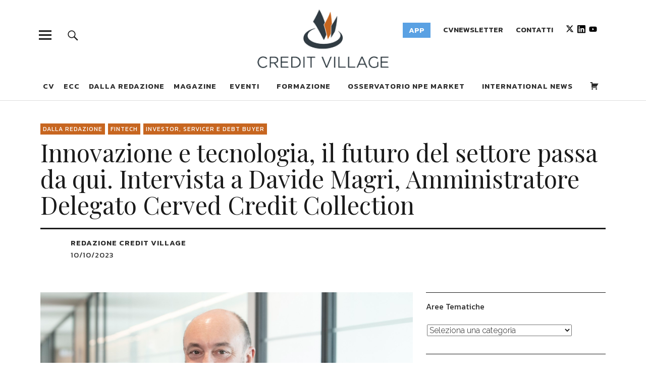

--- FILE ---
content_type: text/html; charset=UTF-8
request_url: https://www.creditvillage.news/2023/10/10/innovazione-e-tecnologia-il-futuro-del-settore-passa-da-qui-intervista-a-davide-magri-amministratore-delegato-cerved-credit-collection/
body_size: 38332
content:
<!DOCTYPE html>
<html lang="it-IT" xmlns:og="http://ogp.me/ns#" xmlns:fb="http://ogp.me/ns/fb#" prefix="og: http://ogp.me/ns# fb: http://ogp.me/ns/fb#" class="no-js">
<head>

<meta name="viewport" content="width=device-width, initial-scale=1">
<link rel="profile" href="http://gmpg.org/xfn/11">
<link rel="pingback" href="https://www.creditvillage.news/xmlrpc.php">
<script>(function(html){html.className = html.className.replace(/\bno-js\b/,'js')})(document.documentElement);</script>
<title>Innovazione e tecnologia, il futuro del settore passa da qui.  Intervista a Davide Magri, Amministratore Delegato Cerved Credit Collection &#8211; CREDIT VILLAGE</title>
<meta name='robots' content='max-image-preview:large' />
<link rel='dns-prefetch' href='//maps.googleapis.com' />
<link rel='dns-prefetch' href='//meet.jit.si' />
<link rel='dns-prefetch' href='//fonts.googleapis.com' />
<link rel="alternate" type="application/rss+xml" title="CREDIT VILLAGE &raquo; Feed" href="https://www.creditvillage.news/feed/" />
<link rel="alternate" type="application/rss+xml" title="CREDIT VILLAGE &raquo; Feed dei commenti" href="https://www.creditvillage.news/comments/feed/" />
<link rel="alternate" type="application/rss+xml" title="CREDIT VILLAGE &raquo; Innovazione e tecnologia, il futuro del settore passa da qui.  Intervista a Davide Magri, Amministratore Delegato Cerved Credit Collection Feed dei commenti" href="https://www.creditvillage.news/2023/10/10/innovazione-e-tecnologia-il-futuro-del-settore-passa-da-qui-intervista-a-davide-magri-amministratore-delegato-cerved-credit-collection/feed/" />
<script type="text/javascript">
window._wpemojiSettings = {"baseUrl":"https:\/\/s.w.org\/images\/core\/emoji\/14.0.0\/72x72\/","ext":".png","svgUrl":"https:\/\/s.w.org\/images\/core\/emoji\/14.0.0\/svg\/","svgExt":".svg","source":{"concatemoji":"https:\/\/www.creditvillage.news\/wp-includes\/js\/wp-emoji-release.min.js?ver=6.2.8"}};
/*! This file is auto-generated */
!function(e,a,t){var n,r,o,i=a.createElement("canvas"),p=i.getContext&&i.getContext("2d");function s(e,t){p.clearRect(0,0,i.width,i.height),p.fillText(e,0,0);e=i.toDataURL();return p.clearRect(0,0,i.width,i.height),p.fillText(t,0,0),e===i.toDataURL()}function c(e){var t=a.createElement("script");t.src=e,t.defer=t.type="text/javascript",a.getElementsByTagName("head")[0].appendChild(t)}for(o=Array("flag","emoji"),t.supports={everything:!0,everythingExceptFlag:!0},r=0;r<o.length;r++)t.supports[o[r]]=function(e){if(p&&p.fillText)switch(p.textBaseline="top",p.font="600 32px Arial",e){case"flag":return s("\ud83c\udff3\ufe0f\u200d\u26a7\ufe0f","\ud83c\udff3\ufe0f\u200b\u26a7\ufe0f")?!1:!s("\ud83c\uddfa\ud83c\uddf3","\ud83c\uddfa\u200b\ud83c\uddf3")&&!s("\ud83c\udff4\udb40\udc67\udb40\udc62\udb40\udc65\udb40\udc6e\udb40\udc67\udb40\udc7f","\ud83c\udff4\u200b\udb40\udc67\u200b\udb40\udc62\u200b\udb40\udc65\u200b\udb40\udc6e\u200b\udb40\udc67\u200b\udb40\udc7f");case"emoji":return!s("\ud83e\udef1\ud83c\udffb\u200d\ud83e\udef2\ud83c\udfff","\ud83e\udef1\ud83c\udffb\u200b\ud83e\udef2\ud83c\udfff")}return!1}(o[r]),t.supports.everything=t.supports.everything&&t.supports[o[r]],"flag"!==o[r]&&(t.supports.everythingExceptFlag=t.supports.everythingExceptFlag&&t.supports[o[r]]);t.supports.everythingExceptFlag=t.supports.everythingExceptFlag&&!t.supports.flag,t.DOMReady=!1,t.readyCallback=function(){t.DOMReady=!0},t.supports.everything||(n=function(){t.readyCallback()},a.addEventListener?(a.addEventListener("DOMContentLoaded",n,!1),e.addEventListener("load",n,!1)):(e.attachEvent("onload",n),a.attachEvent("onreadystatechange",function(){"complete"===a.readyState&&t.readyCallback()})),(e=t.source||{}).concatemoji?c(e.concatemoji):e.wpemoji&&e.twemoji&&(c(e.twemoji),c(e.wpemoji)))}(window,document,window._wpemojiSettings);
</script>
<style type="text/css">
img.wp-smiley,
img.emoji {
	display: inline !important;
	border: none !important;
	box-shadow: none !important;
	height: 1em !important;
	width: 1em !important;
	margin: 0 0.07em !important;
	vertical-align: -0.1em !important;
	background: none !important;
	padding: 0 !important;
}
</style>
	<link rel='stylesheet' id='dashicons-css' href='https://www.creditvillage.news/wp-includes/css/dashicons.min.css?ver=6.2.8' type='text/css' media='all' />
<link rel='stylesheet' id='elusive-css' href='https://www.creditvillage.news/wp-content/plugins/menu-icons/vendor/codeinwp/icon-picker/css/types/elusive.min.css?ver=2.0' type='text/css' media='all' />
<link rel='stylesheet' id='menu-icon-font-awesome-css' href='https://www.creditvillage.news/wp-content/plugins/menu-icons/css/fontawesome/css/all.min.css?ver=5.15.4' type='text/css' media='all' />
<link rel='stylesheet' id='foundation-icons-css' href='https://www.creditvillage.news/wp-content/plugins/menu-icons/vendor/codeinwp/icon-picker/css/types/foundation-icons.min.css?ver=3.0' type='text/css' media='all' />
<link rel='stylesheet' id='genericons-css' href='https://www.creditvillage.news/wp-content/plugins/menu-icons/vendor/codeinwp/icon-picker/css/types/genericons.min.css?ver=3.4' type='text/css' media='all' />
<link rel='stylesheet' id='menu-icons-extra-css' href='https://www.creditvillage.news/wp-content/plugins/menu-icons/css/extra.min.css?ver=0.13.16' type='text/css' media='all' />
<link rel='stylesheet' id='wp-block-library-css' href='https://www.creditvillage.news/wp-includes/css/dist/block-library/style.min.css?ver=6.2.8' type='text/css' media='all' />
<style id='wp-block-library-theme-inline-css' type='text/css'>
.wp-block-audio figcaption{color:#555;font-size:13px;text-align:center}.is-dark-theme .wp-block-audio figcaption{color:hsla(0,0%,100%,.65)}.wp-block-audio{margin:0 0 1em}.wp-block-code{border:1px solid #ccc;border-radius:4px;font-family:Menlo,Consolas,monaco,monospace;padding:.8em 1em}.wp-block-embed figcaption{color:#555;font-size:13px;text-align:center}.is-dark-theme .wp-block-embed figcaption{color:hsla(0,0%,100%,.65)}.wp-block-embed{margin:0 0 1em}.blocks-gallery-caption{color:#555;font-size:13px;text-align:center}.is-dark-theme .blocks-gallery-caption{color:hsla(0,0%,100%,.65)}.wp-block-image figcaption{color:#555;font-size:13px;text-align:center}.is-dark-theme .wp-block-image figcaption{color:hsla(0,0%,100%,.65)}.wp-block-image{margin:0 0 1em}.wp-block-pullquote{border-bottom:4px solid;border-top:4px solid;color:currentColor;margin-bottom:1.75em}.wp-block-pullquote cite,.wp-block-pullquote footer,.wp-block-pullquote__citation{color:currentColor;font-size:.8125em;font-style:normal;text-transform:uppercase}.wp-block-quote{border-left:.25em solid;margin:0 0 1.75em;padding-left:1em}.wp-block-quote cite,.wp-block-quote footer{color:currentColor;font-size:.8125em;font-style:normal;position:relative}.wp-block-quote.has-text-align-right{border-left:none;border-right:.25em solid;padding-left:0;padding-right:1em}.wp-block-quote.has-text-align-center{border:none;padding-left:0}.wp-block-quote.is-large,.wp-block-quote.is-style-large,.wp-block-quote.is-style-plain{border:none}.wp-block-search .wp-block-search__label{font-weight:700}.wp-block-search__button{border:1px solid #ccc;padding:.375em .625em}:where(.wp-block-group.has-background){padding:1.25em 2.375em}.wp-block-separator.has-css-opacity{opacity:.4}.wp-block-separator{border:none;border-bottom:2px solid;margin-left:auto;margin-right:auto}.wp-block-separator.has-alpha-channel-opacity{opacity:1}.wp-block-separator:not(.is-style-wide):not(.is-style-dots){width:100px}.wp-block-separator.has-background:not(.is-style-dots){border-bottom:none;height:1px}.wp-block-separator.has-background:not(.is-style-wide):not(.is-style-dots){height:2px}.wp-block-table{margin:0 0 1em}.wp-block-table td,.wp-block-table th{word-break:normal}.wp-block-table figcaption{color:#555;font-size:13px;text-align:center}.is-dark-theme .wp-block-table figcaption{color:hsla(0,0%,100%,.65)}.wp-block-video figcaption{color:#555;font-size:13px;text-align:center}.is-dark-theme .wp-block-video figcaption{color:hsla(0,0%,100%,.65)}.wp-block-video{margin:0 0 1em}.wp-block-template-part.has-background{margin-bottom:0;margin-top:0;padding:1.25em 2.375em}
</style>
<link rel='stylesheet' id='wc-blocks-vendors-style-css' href='https://www.creditvillage.news/wp-content/plugins/woocommerce/packages/woocommerce-blocks/build/wc-blocks-vendors-style.css?ver=6.1.0' type='text/css' media='all' />
<link rel='stylesheet' id='wc-blocks-style-css' href='https://www.creditvillage.news/wp-content/plugins/woocommerce/packages/woocommerce-blocks/build/wc-blocks-style.css?ver=6.1.0' type='text/css' media='all' />
<link rel='stylesheet' id='classic-theme-styles-css' href='https://www.creditvillage.news/wp-includes/css/classic-themes.min.css?ver=6.2.8' type='text/css' media='all' />
<style id='global-styles-inline-css' type='text/css'>
body{--wp--preset--color--black: #000000;--wp--preset--color--cyan-bluish-gray: #abb8c3;--wp--preset--color--white: #ffffff;--wp--preset--color--pale-pink: #f78da7;--wp--preset--color--vivid-red: #cf2e2e;--wp--preset--color--luminous-vivid-orange: #ff6900;--wp--preset--color--luminous-vivid-amber: #fcb900;--wp--preset--color--light-green-cyan: #7bdcb5;--wp--preset--color--vivid-green-cyan: #00d084;--wp--preset--color--pale-cyan-blue: #8ed1fc;--wp--preset--color--vivid-cyan-blue: #0693e3;--wp--preset--color--vivid-purple: #9b51e0;--wp--preset--color--dark: #1a1a1a;--wp--preset--color--light-grey: #f4f4f4;--wp--preset--color--light-blue: #51a8dd;--wp--preset--color--dark-blue: #0c6ca6;--wp--preset--gradient--vivid-cyan-blue-to-vivid-purple: linear-gradient(135deg,rgba(6,147,227,1) 0%,rgb(155,81,224) 100%);--wp--preset--gradient--light-green-cyan-to-vivid-green-cyan: linear-gradient(135deg,rgb(122,220,180) 0%,rgb(0,208,130) 100%);--wp--preset--gradient--luminous-vivid-amber-to-luminous-vivid-orange: linear-gradient(135deg,rgba(252,185,0,1) 0%,rgba(255,105,0,1) 100%);--wp--preset--gradient--luminous-vivid-orange-to-vivid-red: linear-gradient(135deg,rgba(255,105,0,1) 0%,rgb(207,46,46) 100%);--wp--preset--gradient--very-light-gray-to-cyan-bluish-gray: linear-gradient(135deg,rgb(238,238,238) 0%,rgb(169,184,195) 100%);--wp--preset--gradient--cool-to-warm-spectrum: linear-gradient(135deg,rgb(74,234,220) 0%,rgb(151,120,209) 20%,rgb(207,42,186) 40%,rgb(238,44,130) 60%,rgb(251,105,98) 80%,rgb(254,248,76) 100%);--wp--preset--gradient--blush-light-purple: linear-gradient(135deg,rgb(255,206,236) 0%,rgb(152,150,240) 100%);--wp--preset--gradient--blush-bordeaux: linear-gradient(135deg,rgb(254,205,165) 0%,rgb(254,45,45) 50%,rgb(107,0,62) 100%);--wp--preset--gradient--luminous-dusk: linear-gradient(135deg,rgb(255,203,112) 0%,rgb(199,81,192) 50%,rgb(65,88,208) 100%);--wp--preset--gradient--pale-ocean: linear-gradient(135deg,rgb(255,245,203) 0%,rgb(182,227,212) 50%,rgb(51,167,181) 100%);--wp--preset--gradient--electric-grass: linear-gradient(135deg,rgb(202,248,128) 0%,rgb(113,206,126) 100%);--wp--preset--gradient--midnight: linear-gradient(135deg,rgb(2,3,129) 0%,rgb(40,116,252) 100%);--wp--preset--duotone--dark-grayscale: url('#wp-duotone-dark-grayscale');--wp--preset--duotone--grayscale: url('#wp-duotone-grayscale');--wp--preset--duotone--purple-yellow: url('#wp-duotone-purple-yellow');--wp--preset--duotone--blue-red: url('#wp-duotone-blue-red');--wp--preset--duotone--midnight: url('#wp-duotone-midnight');--wp--preset--duotone--magenta-yellow: url('#wp-duotone-magenta-yellow');--wp--preset--duotone--purple-green: url('#wp-duotone-purple-green');--wp--preset--duotone--blue-orange: url('#wp-duotone-blue-orange');--wp--preset--font-size--small: 16px;--wp--preset--font-size--medium: 20px;--wp--preset--font-size--large: 22px;--wp--preset--font-size--x-large: 42px;--wp--preset--font-size--regular: 19px;--wp--preset--font-size--larger: 26px;--wp--preset--spacing--20: 0.44rem;--wp--preset--spacing--30: 0.67rem;--wp--preset--spacing--40: 1rem;--wp--preset--spacing--50: 1.5rem;--wp--preset--spacing--60: 2.25rem;--wp--preset--spacing--70: 3.38rem;--wp--preset--spacing--80: 5.06rem;--wp--preset--shadow--natural: 6px 6px 9px rgba(0, 0, 0, 0.2);--wp--preset--shadow--deep: 12px 12px 50px rgba(0, 0, 0, 0.4);--wp--preset--shadow--sharp: 6px 6px 0px rgba(0, 0, 0, 0.2);--wp--preset--shadow--outlined: 6px 6px 0px -3px rgba(255, 255, 255, 1), 6px 6px rgba(0, 0, 0, 1);--wp--preset--shadow--crisp: 6px 6px 0px rgba(0, 0, 0, 1);}:where(.is-layout-flex){gap: 0.5em;}body .is-layout-flow > .alignleft{float: left;margin-inline-start: 0;margin-inline-end: 2em;}body .is-layout-flow > .alignright{float: right;margin-inline-start: 2em;margin-inline-end: 0;}body .is-layout-flow > .aligncenter{margin-left: auto !important;margin-right: auto !important;}body .is-layout-constrained > .alignleft{float: left;margin-inline-start: 0;margin-inline-end: 2em;}body .is-layout-constrained > .alignright{float: right;margin-inline-start: 2em;margin-inline-end: 0;}body .is-layout-constrained > .aligncenter{margin-left: auto !important;margin-right: auto !important;}body .is-layout-constrained > :where(:not(.alignleft):not(.alignright):not(.alignfull)){max-width: var(--wp--style--global--content-size);margin-left: auto !important;margin-right: auto !important;}body .is-layout-constrained > .alignwide{max-width: var(--wp--style--global--wide-size);}body .is-layout-flex{display: flex;}body .is-layout-flex{flex-wrap: wrap;align-items: center;}body .is-layout-flex > *{margin: 0;}:where(.wp-block-columns.is-layout-flex){gap: 2em;}.has-black-color{color: var(--wp--preset--color--black) !important;}.has-cyan-bluish-gray-color{color: var(--wp--preset--color--cyan-bluish-gray) !important;}.has-white-color{color: var(--wp--preset--color--white) !important;}.has-pale-pink-color{color: var(--wp--preset--color--pale-pink) !important;}.has-vivid-red-color{color: var(--wp--preset--color--vivid-red) !important;}.has-luminous-vivid-orange-color{color: var(--wp--preset--color--luminous-vivid-orange) !important;}.has-luminous-vivid-amber-color{color: var(--wp--preset--color--luminous-vivid-amber) !important;}.has-light-green-cyan-color{color: var(--wp--preset--color--light-green-cyan) !important;}.has-vivid-green-cyan-color{color: var(--wp--preset--color--vivid-green-cyan) !important;}.has-pale-cyan-blue-color{color: var(--wp--preset--color--pale-cyan-blue) !important;}.has-vivid-cyan-blue-color{color: var(--wp--preset--color--vivid-cyan-blue) !important;}.has-vivid-purple-color{color: var(--wp--preset--color--vivid-purple) !important;}.has-black-background-color{background-color: var(--wp--preset--color--black) !important;}.has-cyan-bluish-gray-background-color{background-color: var(--wp--preset--color--cyan-bluish-gray) !important;}.has-white-background-color{background-color: var(--wp--preset--color--white) !important;}.has-pale-pink-background-color{background-color: var(--wp--preset--color--pale-pink) !important;}.has-vivid-red-background-color{background-color: var(--wp--preset--color--vivid-red) !important;}.has-luminous-vivid-orange-background-color{background-color: var(--wp--preset--color--luminous-vivid-orange) !important;}.has-luminous-vivid-amber-background-color{background-color: var(--wp--preset--color--luminous-vivid-amber) !important;}.has-light-green-cyan-background-color{background-color: var(--wp--preset--color--light-green-cyan) !important;}.has-vivid-green-cyan-background-color{background-color: var(--wp--preset--color--vivid-green-cyan) !important;}.has-pale-cyan-blue-background-color{background-color: var(--wp--preset--color--pale-cyan-blue) !important;}.has-vivid-cyan-blue-background-color{background-color: var(--wp--preset--color--vivid-cyan-blue) !important;}.has-vivid-purple-background-color{background-color: var(--wp--preset--color--vivid-purple) !important;}.has-black-border-color{border-color: var(--wp--preset--color--black) !important;}.has-cyan-bluish-gray-border-color{border-color: var(--wp--preset--color--cyan-bluish-gray) !important;}.has-white-border-color{border-color: var(--wp--preset--color--white) !important;}.has-pale-pink-border-color{border-color: var(--wp--preset--color--pale-pink) !important;}.has-vivid-red-border-color{border-color: var(--wp--preset--color--vivid-red) !important;}.has-luminous-vivid-orange-border-color{border-color: var(--wp--preset--color--luminous-vivid-orange) !important;}.has-luminous-vivid-amber-border-color{border-color: var(--wp--preset--color--luminous-vivid-amber) !important;}.has-light-green-cyan-border-color{border-color: var(--wp--preset--color--light-green-cyan) !important;}.has-vivid-green-cyan-border-color{border-color: var(--wp--preset--color--vivid-green-cyan) !important;}.has-pale-cyan-blue-border-color{border-color: var(--wp--preset--color--pale-cyan-blue) !important;}.has-vivid-cyan-blue-border-color{border-color: var(--wp--preset--color--vivid-cyan-blue) !important;}.has-vivid-purple-border-color{border-color: var(--wp--preset--color--vivid-purple) !important;}.has-vivid-cyan-blue-to-vivid-purple-gradient-background{background: var(--wp--preset--gradient--vivid-cyan-blue-to-vivid-purple) !important;}.has-light-green-cyan-to-vivid-green-cyan-gradient-background{background: var(--wp--preset--gradient--light-green-cyan-to-vivid-green-cyan) !important;}.has-luminous-vivid-amber-to-luminous-vivid-orange-gradient-background{background: var(--wp--preset--gradient--luminous-vivid-amber-to-luminous-vivid-orange) !important;}.has-luminous-vivid-orange-to-vivid-red-gradient-background{background: var(--wp--preset--gradient--luminous-vivid-orange-to-vivid-red) !important;}.has-very-light-gray-to-cyan-bluish-gray-gradient-background{background: var(--wp--preset--gradient--very-light-gray-to-cyan-bluish-gray) !important;}.has-cool-to-warm-spectrum-gradient-background{background: var(--wp--preset--gradient--cool-to-warm-spectrum) !important;}.has-blush-light-purple-gradient-background{background: var(--wp--preset--gradient--blush-light-purple) !important;}.has-blush-bordeaux-gradient-background{background: var(--wp--preset--gradient--blush-bordeaux) !important;}.has-luminous-dusk-gradient-background{background: var(--wp--preset--gradient--luminous-dusk) !important;}.has-pale-ocean-gradient-background{background: var(--wp--preset--gradient--pale-ocean) !important;}.has-electric-grass-gradient-background{background: var(--wp--preset--gradient--electric-grass) !important;}.has-midnight-gradient-background{background: var(--wp--preset--gradient--midnight) !important;}.has-small-font-size{font-size: var(--wp--preset--font-size--small) !important;}.has-medium-font-size{font-size: var(--wp--preset--font-size--medium) !important;}.has-large-font-size{font-size: var(--wp--preset--font-size--large) !important;}.has-x-large-font-size{font-size: var(--wp--preset--font-size--x-large) !important;}
.wp-block-navigation a:where(:not(.wp-element-button)){color: inherit;}
:where(.wp-block-columns.is-layout-flex){gap: 2em;}
.wp-block-pullquote{font-size: 1.5em;line-height: 1.6;}
</style>
<link rel='stylesheet' id='contact-form-7-css' href='https://www.creditvillage.news/wp-content/plugins/contact-form-7/includes/css/styles.css?ver=5.7.7' type='text/css' media='all' />
<link rel='stylesheet' id='style-css' href='https://www.creditvillage.news/wp-content/plugins/most-popular-post/style/style.css?ver=6.2.8' type='text/css' media='all' />
<link rel='stylesheet' id='rs-plugin-settings-css' href='https://www.creditvillage.news/wp-content/plugins/revslider/public/assets/css/settings.css?ver=5.4.8.3' type='text/css' media='all' />
<style id='rs-plugin-settings-inline-css' type='text/css'>
#rs-demo-id {}
</style>
<style id='woocommerce-inline-inline-css' type='text/css'>
.woocommerce form .form-row .required { visibility: visible; }
</style>
<link rel='stylesheet' id='mc4wp-form-themes-css' href='https://www.creditvillage.news/wp-content/plugins/mailchimp-for-wp/assets/css/form-themes.css?ver=4.10.9' type='text/css' media='all' />
<link rel='stylesheet' id='wppopups-base-css' href='https://www.creditvillage.news/wp-content/plugins/wp-popups-lite/src/assets/css/wppopups-base.css?ver=2.2.0.3' type='text/css' media='all' />
<link rel='stylesheet' id='uku-fonts-css' href='https://fonts.googleapis.com/css?family=Noticia+Text%3A400%2C400italic%2C700%2C700italic%7CKanit%3A400%2C500%2C600%2C700&#038;subset=latin%2Clatin-ext' type='text/css' media='all' />
<link rel='stylesheet' id='uku-style-css' href='https://www.creditvillage.news/wp-content/themes/uku/style.css?ver=20160507' type='text/css' media='all' />
<link rel='stylesheet' id='uku-woocommerce-style-css' href='https://www.creditvillage.news/wp-content/themes/uku/assets/css/woocommerce.css?ver=6.2.8' type='text/css' media='all' />
<link rel='stylesheet' id='evcal_google_fonts-css' href='//fonts.googleapis.com/css?family=Oswald%3A400%2C300%7COpen+Sans%3A700%2C400%2C400i%7CRoboto%3A700%2C400&#038;ver=6.2.8' type='text/css' media='screen' />
<link rel='stylesheet' id='evcal_cal_default-css' href='//www.creditvillage.news/wp-content/plugins/eventON/assets/css/eventon_styles.css?ver=3.1.7' type='text/css' media='all' />
<link rel='stylesheet' id='evo_font_icons-css' href='//www.creditvillage.news/wp-content/plugins/eventON/assets/fonts/all.css?ver=3.1.7' type='text/css' media='all' />
<link rel='stylesheet' id='eventon_dynamic_styles-css' href='//www.creditvillage.news/wp-content/plugins/eventON/assets/css/eventon_dynamic_styles.css?ver=3.1.7' type='text/css' media='all' />
<link rel='stylesheet' id='__EPYT__style-css' href='https://www.creditvillage.news/wp-content/plugins/youtube-embed-plus/styles/ytprefs.min.css?ver=14.2.1.3' type='text/css' media='all' />
<style id='__EPYT__style-inline-css' type='text/css'>

                .epyt-gallery-thumb {
                        width: 33.333%;
                }
                
</style>
<script type='text/javascript' data-cfasync="false" src='https://www.creditvillage.news/wp-includes/js/jquery/jquery.min.js?ver=3.6.4' id='jquery-core-js'></script>
<script type='text/javascript' data-cfasync="false" src='https://www.creditvillage.news/wp-includes/js/jquery/jquery-migrate.min.js?ver=3.4.0' id='jquery-migrate-js'></script>
<script type='text/javascript' src='https://www.creditvillage.news/wp-content/plugins/different-menus-in-different-pages/public/js/different-menus-for-different-page-public.js?ver=2.4.5' id='different-menus-in-different-pages-js'></script>
<script type='text/javascript' src='https://www.creditvillage.news/wp-content/plugins/revslider/public/assets/js/jquery.themepunch.tools.min.js?ver=5.4.8.3' id='tp-tools-js'></script>
<script type='text/javascript' src='https://www.creditvillage.news/wp-content/plugins/revslider/public/assets/js/jquery.themepunch.revolution.min.js?ver=5.4.8.3' id='revmin-js'></script>
<script type='text/javascript' src='https://www.creditvillage.news/wp-content/plugins/woocommerce/assets/js/jquery-blockui/jquery.blockUI.min.js?ver=2.7.0-wc.5.9.1' id='jquery-blockui-js'></script>
<script type='text/javascript' id='wc-add-to-cart-js-extra'>
/* <![CDATA[ */
var wc_add_to_cart_params = {"ajax_url":"\/wp-admin\/admin-ajax.php","wc_ajax_url":"\/?wc-ajax=%%endpoint%%","i18n_view_cart":"Visualizza carrello","cart_url":"https:\/\/www.creditvillage.news\/checkout\/","is_cart":"","cart_redirect_after_add":"no"};
/* ]]> */
</script>
<script type='text/javascript' src='https://www.creditvillage.news/wp-content/plugins/woocommerce/assets/js/frontend/add-to-cart.min.js?ver=5.9.1' id='wc-add-to-cart-js'></script>
<script type='text/javascript' src='https://www.creditvillage.news/wp-content/plugins/js_composer/assets/js/vendors/woocommerce-add-to-cart.js?ver=8.0.1' id='vc_woocommerce-add-to-cart-js-js'></script>
<script type='text/javascript' src='https://www.creditvillage.news/wp-content/themes/uku/assets/js/jquery.viewportchecker.min.js?ver=1.8.7' id='viewportchecker-js'></script>
<script type='text/javascript' src='https://www.creditvillage.news/wp-content/themes/uku/assets/js/sticky-kit.min.js?ver=6.2.8' id='sticky-kit-js'></script>
<script type='text/javascript' src='https://www.creditvillage.news/wp-content/themes/uku/assets/js/jquery.fitvids.js?ver=1.1' id='fitvids-js'></script>
<script type='text/javascript' id='__ytprefs__-js-extra'>
/* <![CDATA[ */
var _EPYT_ = {"ajaxurl":"https:\/\/www.creditvillage.news\/wp-admin\/admin-ajax.php","security":"468df5881a","gallery_scrolloffset":"20","eppathtoscripts":"https:\/\/www.creditvillage.news\/wp-content\/plugins\/youtube-embed-plus\/scripts\/","eppath":"https:\/\/www.creditvillage.news\/wp-content\/plugins\/youtube-embed-plus\/","epresponsiveselector":"[\"iframe.__youtube_prefs__\",\"iframe[src*='youtube.com']\",\"iframe[src*='youtube-nocookie.com']\",\"iframe[data-ep-src*='youtube.com']\",\"iframe[data-ep-src*='youtube-nocookie.com']\",\"iframe[data-ep-gallerysrc*='youtube.com']\"]","epdovol":"1","version":"14.2.1.3","evselector":"iframe.__youtube_prefs__[src], iframe[src*=\"youtube.com\/embed\/\"], iframe[src*=\"youtube-nocookie.com\/embed\/\"]","ajax_compat":"","maxres_facade":"eager","ytapi_load":"light","pause_others":"","stopMobileBuffer":"1","facade_mode":"","not_live_on_channel":"","vi_active":"","vi_js_posttypes":[]};
/* ]]> */
</script>
<script type='text/javascript' src='https://www.creditvillage.news/wp-content/plugins/youtube-embed-plus/scripts/ytprefs.min.js?ver=14.2.1.3' id='__ytprefs__-js'></script>
<script></script><link rel="https://api.w.org/" href="https://www.creditvillage.news/wp-json/" /><link rel="alternate" type="application/json" href="https://www.creditvillage.news/wp-json/wp/v2/posts/36971" /><link rel="EditURI" type="application/rsd+xml" title="RSD" href="https://www.creditvillage.news/xmlrpc.php?rsd" />
<link rel="wlwmanifest" type="application/wlwmanifest+xml" href="https://www.creditvillage.news/wp-includes/wlwmanifest.xml" />
<meta name="generator" content="WordPress 6.2.8" />
<meta name="generator" content="WooCommerce 5.9.1" />
<link rel="canonical" href="https://www.creditvillage.news/2023/10/10/innovazione-e-tecnologia-il-futuro-del-settore-passa-da-qui-intervista-a-davide-magri-amministratore-delegato-cerved-credit-collection/" />
<link rel='shortlink' href='https://www.creditvillage.news/?p=36971' />
<link rel="alternate" type="application/json+oembed" href="https://www.creditvillage.news/wp-json/oembed/1.0/embed?url=https%3A%2F%2Fwww.creditvillage.news%2F2023%2F10%2F10%2Finnovazione-e-tecnologia-il-futuro-del-settore-passa-da-qui-intervista-a-davide-magri-amministratore-delegato-cerved-credit-collection%2F" />
<link rel="alternate" type="text/xml+oembed" href="https://www.creditvillage.news/wp-json/oembed/1.0/embed?url=https%3A%2F%2Fwww.creditvillage.news%2F2023%2F10%2F10%2Finnovazione-e-tecnologia-il-futuro-del-settore-passa-da-qui-intervista-a-davide-magri-amministratore-delegato-cerved-credit-collection%2F&#038;format=xml" />

<!-- This site is using AdRotate v5.17.1 to display their advertisements - https://ajdg.solutions/ -->
<!-- AdRotate CSS -->
<style type="text/css" media="screen">
	.g { margin:0px; padding:0px; overflow:hidden; line-height:1; zoom:1; }
	.g img { height:auto; }
	.g-col { position:relative; float:left; }
	.g-col:first-child { margin-left: 0; }
	.g-col:last-child { margin-right: 0; }
	.g-1 { margin:0px;  width:100%; max-width:300px; height:100%; max-height:300px; }
	.g-2 { width:100%; max-width:728px; height:100%; max-height:90px; margin: 0 auto; }
	.g-3 { width:100%; max-width:728px; height:100%; max-height:90px; margin: 0 auto; }
	@media only screen and (max-width: 480px) {
		.g-col, .g-dyn, .g-single { width:100%; margin-left:0; margin-right:0; }
	}
</style>
<!-- /AdRotate CSS -->

<script type="text/javascript" data-cfasync="false">__ARMAJAXURL = "https://www.creditvillage.news/wp-admin/admin-ajax.php";__ARMVIEWURL = "https://www.creditvillage.news/wp-content/plugins/armember/core/views";__ARMIMAGEURL = "https://www.creditvillage.news/wp-content/plugins/armember/images";__ARMISADMIN = [];__ARMSITEURL = "https://www.creditvillage.news";loadActivityError = "There is an error while loading activities, please try again.";pinterestPermissionError = "The user chose not to grant permissions or closed the pop-up";pinterestError = "Oops, there was a problem getting your information";clickToCopyError = "There is a error while copying, please try again";fbUserLoginError = "User cancelled login or did not fully authorize.";closeAccountError = "There is a error while closing account, please try again.";invalidFileTypeError = "Sorry, this file type is not permitted for security reasons.";fileSizeError = "File is not allowed bigger than {SIZE}.";fileUploadError = "There is an error in uploading file, Please try again.";coverRemoveConfirm = "Are you sure you want to remove cover photo?";profileRemoveConfirm = "Are you sure you want to remove profile photo?";errorPerformingAction = "There is an error while performing this action, please try again.";userSubscriptionCancel = "User's subscription has been canceled";ARM_Loding = "Loading..";Post_Publish ="After certain time of post is published";Post_Modify ="After certain time of post is modified";wentwrong ="Sorry, Something went wrong. Please try again.";bulkActionError = "Please select valid action.";bulkRecordsError ="Please select one or more records.";clearLoginAttempts ="Login attempts cleared successfully.";clearLoginHistory ="Login History cleared successfully.";nopasswordforimport ="Password can not be left blank.";delBadgeSuccess ="Badge has been deleted successfully.";delBadgeError ="There is a error while deleting Badge, please try again.";delAchievementBadgeSuccess ="Achievement badges has been deleted successfully.";delAchievementBadgeError ="There is a error while deleting achievement badges, please try again.";addUserAchievementSuccess ="User Achievement Added Successfully.";delUserBadgeSuccess ="User badge has been deleted successfully.";delUserBadgeError ="There is a error while deleting user badge, please try again.";delPlansSuccess ="Plan(s) has been deleted successfully.";delPlansError ="There is a error while deleting Plan(s), please try again.";delPlanError ="There is a error while deleting Plan, please try again.";stripePlanIDWarning ="If you leave this field blank, stripe will not be available in setup for recurring plan(s).";delSetupsSuccess ="Setup(s) has been deleted successfully.";delSetupsError ="There is a error while deleting Setup(s), please try again.";delSetupSuccess ="Setup has been deleted successfully.";delSetupError ="There is a error while deleting Setup, please try again.";delFormSetSuccess ="Form Set Deleted Successfully.";delFormSetError ="There is a error while deleting form set, please try again.";delFormSuccess ="Form deleted successfully.";delFormError ="There is a error while deleting form, please try again.";delRuleSuccess ="Rule has been deleted successfully.";delRuleError ="There is a error while deleting Rule, please try again.";delRulesSuccess ="Rule(s) has been deleted successfully.";delRulesError ="There is a error while deleting Rule(s), please try again.";prevTransactionError ="There is a error while generating preview of transaction detail, Please try again.";invoiceTransactionError ="There is a error while generating invoice of transaction detail, Please try again.";prevMemberDetailError ="There is a error while generating preview of members detail, Please try again.";prevMemberActivityError ="There is a error while displaying members activities detail, Please try again.";prevCustomCssError ="There is a error while displaying ARMember CSS Class Information, Please Try Again.";prevImportMemberDetailError ="Please upload appropriate file to import users.";delTransactionSuccess ="Transaction has been deleted successfully.";delTransactionsSuccess ="Transaction(s) has been deleted successfully.";delAutoMessageSuccess ="Message has been deleted successfully.";delAutoMessageError ="There is a error while deleting Message, please try again.";delAutoMessagesSuccess ="Message(s) has been deleted successfully.";delAutoMessagesError ="There is a error while deleting Message(s), please try again.";delCouponSuccess ="Coupon has been deleted successfully.";delCouponError ="There is a error while deleting Coupon, please try again.";delCouponsSuccess ="Coupon(s) has been deleted successfully.";delCouponsError ="There is a error while deleting Coupon(s), please try again.";saveSettingsSuccess ="Settings has been saved successfully.";saveSettingsError ="There is a error while updating settings, please try again.";saveDefaultRuleSuccess ="Default Rules Saved Successfully.";saveDefaultRuleError ="There is a error while updating rules, please try again.";saveOptInsSuccess ="Opt-ins Settings Saved Successfully.";saveOptInsError ="There is a error while updating opt-ins settings, please try again.";delOptInsConfirm ="Are you sure to delete configuration?";delMemberActivityError ="There is a error while deleting member activities, please try again.";noTemplateError ="Template not found.";saveTemplateSuccess ="Template options has been saved successfully.";saveTemplateError ="There is a error while updating template options, please try again.";prevTemplateError ="There is a error while generating preview of template, Please try again.";addTemplateSuccess ="Template has been added successfully.";addTemplateError ="There is a error while adding template, please try again.";delTemplateSuccess ="Template has been deleted successfully.";delTemplateError ="There is a error while deleting template, please try again.";saveEmailTemplateSuccess ="Email Template Updated Successfully.";saveAutoMessageSuccess ="Message Updated Successfully.";saveBadgeSuccess ="Badges Updated Successfully.";addAchievementSuccess ="Achievements Added Successfully.";saveAchievementSuccess ="Achievements Updated Successfully.";addDripRuleSuccess ="Rule Added Successfully.";saveDripRuleSuccess ="Rule updated Successfully.";pastDateError ="Cannot Set Past Dates.";pastStartDateError ="Start date can not be earlier than current date.";pastExpireDateError ="Expire date can not be earlier than current date.";couponExpireDateError ="Expire date can not be earlier than start date.";uniqueformsetname ="This Set Name is already exist.";uniquesignupformname ="This Form Name is already exist.";installAddonError ="There is an error while installing addon, Please try again.";installAddonSuccess ="Addon installed successfully.";activeAddonError ="There is an error while activating addon, Please try again.";activeAddonSuccess ="Addon activated successfully.";deactiveAddonSuccess ="Addon deactivated successfully.";confirmCancelSubscription ="Are you sure you want to cancel subscription?";errorPerformingAction ="There is an error while performing this action, please try again.";arm_nothing_found ="Oops, nothing found.";delPaidPostSuccess ="Paid Post has been deleted successfully.";delPaidPostError ="There is a error while deleting Paid Post, please try again.";armEditCurrency ="Edit";armCustomCurrency ="Custom Currency";armEnabledPayPerPost ="";REMOVEPAIDPOSTMESSAGE = "You cannot remove all paid post.";ARMCYCLELABEL = "Label";LABELERROR = "Label should not be blank"</script><script type="text/javascript" data-cfasync="false">__ARMDDURL = "https://www.creditvillage.news/wp-content/plugins/armemberdigitaldownload";</script>	<link rel="preconnect" href="https://fonts.googleapis.com">
	<link rel="preconnect" href="https://fonts.gstatic.com">
	<link href='https://fonts.googleapis.com/css2?display=swap&family=Playfair+Display:ital,wght@0,400;1,400&family=Raleway:wght@100;300' rel='stylesheet'>
		<!-- GA Google Analytics @ https://m0n.co/ga -->
		<script>
			(function(i,s,o,g,r,a,m){i['GoogleAnalyticsObject']=r;i[r]=i[r]||function(){
			(i[r].q=i[r].q||[]).push(arguments)},i[r].l=1*new Date();a=s.createElement(o),
			m=s.getElementsByTagName(o)[0];a.async=1;a.src=g;m.parentNode.insertBefore(a,m)
			})(window,document,'script','https://www.google-analytics.com/analytics.js','ga');
			ga('create', 'UA-108348823-1', 'auto');
			ga('send', 'pageview');
		</script>

	
        <script type="text/javascript">
            var jQueryMigrateHelperHasSentDowngrade = false;

			window.onerror = function( msg, url, line, col, error ) {
				// Break out early, do not processing if a downgrade reqeust was already sent.
				if ( jQueryMigrateHelperHasSentDowngrade ) {
					return true;
                }

				var xhr = new XMLHttpRequest();
				var nonce = 'aa4af88bf9';
				var jQueryFunctions = [
					'andSelf',
					'browser',
					'live',
					'boxModel',
					'support.boxModel',
					'size',
					'swap',
					'clean',
					'sub',
                ];
				var match_pattern = /\)\.(.+?) is not a function/;
                var erroredFunction = msg.match( match_pattern );

                // If there was no matching functions, do not try to downgrade.
                if ( null === erroredFunction || typeof erroredFunction !== 'object' || typeof erroredFunction[1] === "undefined" || -1 === jQueryFunctions.indexOf( erroredFunction[1] ) ) {
                    return true;
                }

                // Set that we've now attempted a downgrade request.
                jQueryMigrateHelperHasSentDowngrade = true;

				xhr.open( 'POST', 'https://www.creditvillage.news/wp-admin/admin-ajax.php' );
				xhr.setRequestHeader( 'Content-Type', 'application/x-www-form-urlencoded' );
				xhr.onload = function () {
					var response,
                        reload = false;

					if ( 200 === xhr.status ) {
                        try {
                        	response = JSON.parse( xhr.response );

                        	reload = response.data.reload;
                        } catch ( e ) {
                        	reload = false;
                        }
                    }

					// Automatically reload the page if a deprecation caused an automatic downgrade, ensure visitors get the best possible experience.
					if ( reload ) {
						location.reload();
                    }
				};

				xhr.send( encodeURI( 'action=jquery-migrate-downgrade-version&_wpnonce=' + nonce ) );

				// Suppress error alerts in older browsers
				return true;
			}
        </script>

			<style type="text/css">
							.entry-content a,
			.comment-text a,
			#desktop-navigation ul li a:hover,
			.featured-slider button.slick-arrow:hover::after,
			.front-section a.all-posts-link:hover,
			#overlay-close:hover,
			.widget-area .widget ul li a:hover,
			#sidebar-offcanvas .widget a:hover,
			.textwidget a:hover,
			#overlay-nav a:hover,
			.author-links a:hover,
			.single-post .post-navigation a:hover,
			.single-attachment .post-navigation a:hover,
			.author-bio a,
			.single-post .hentry .entry-meta a:hover,
			.entry-header a:hover,
			.entry-header h2.entry-title a:hover,
			.blog .entry-meta a:hover,
			.uku-neo .entry-content p a:hover,
			.uku-neo .author-bio a:hover,
			.uku-neo .comment-text a:hover,
			.uku-neo .entry-header h2.entry-title a:hover,
			.uku-serif .entry-header h2.entry-title a:hover,
			.uku-serif .entry-content p a,
			.uku-serif .entry-content li a,
			.uku-serif .author-bio a,
			.uku-serif .comment-text a {
				color: #c76620;
			}
			.uku-serif .entry-content p a,
			.uku-serif .entry-content li a,
			.uku-serif .author-bio a,
			.uku-serif .comment-text a {
				box-shadow: inset 0 -1px 0 #c76620;
			}
			.single-post .post-navigation a:hover,
			.single-attachment .post-navigation a:hover,
			#desktop-navigation ul li.menu-item-has-children a:hover::after,
			.desktop-search input.search-field:active,
			.desktop-search input.search-field:focus {
				border-color: #c76620;
			}
			.featured-slider .entry-cats a,
			.section-one-column-one .entry-cats a,
			.section-three-column-one .entry-cats a,
			#front-section-four .entry-cats a,
			.single-post .entry-cats a,
			.blog.uku-standard.blog-defaultplus #primary .hentry.has-post-thumbnail:nth-child(4n) .entry-cats a,
			#desktop-navigation .sub-menu li a:hover,
			#desktop-navigation .children li a:hover,
			.widget_mc4wp_form_widget input[type="submit"],
			.uku-neo .featured-slider .entry-cats a:hover,
			.uku-neo .section-one-column-one .entry-cats a:hover,
			.uku-neo .section-three-column-one .entry-cats a:hover,
			.uku-neo #front-section-four .entry-cats a:hover,
			.uku-neo .single-post .entry-cats a:hover,
			.uku-neo .format-video .entry-thumbnail span.video-icon:before,
			.uku-neo .format-video .entry-thumbnail span.video-icon:after,
			.uku-neo .entry-content p a:hover::after,
			.uku-neo .author-bio a:hover::after,
			.uku-neo .comment-text a:hover::after {
				background: #c76620;
			}
			.blog.blog-classic #primary .hentry.has-post-thumbnail:nth-child(4n) .entry-cats a {
				background: none !important;
			}
			@media screen and (min-width: 66.25em) {
				.uku-neo #overlay-open:hover,
				.uku-neo .search-open:hover,
				.uku-neo #overlay-open-sticky:hover,
				.uku-neo.fixedheader-dark.header-stick #overlay-open-sticky:hover,
				.uku-neo.fixedheader-dark.header-stick #search-open-sticky:hover {
					background: #c76620;
				}
			}
							.entry-content a:hover,
			.comment-text a:hover,
			.author-bio a:hover {
				color: #c76620 !important;
			}
			.blog.blog-defaultplus #primary .hentry.has-post-thumbnail:nth-child(4n) .entry-cats a:hover,
			.featured-slider .entry-cats a:hover,
			.section-one-column-one .entry-cats a:hover,
			.section-three-column-one .entry-cats a:hover,
			#front-section-four .entry-cats a:hover,
			.single-post .entry-cats a:hover,
			#colophon .footer-feature-btn:hover,
			.comments-show #comments-toggle,
			.widget_mc4wp_form_widget input[type="submit"]:hover,
			#comments-toggle:hover,
			input[type="submit"]:hover,
			input#submit:hover,
			#primary #infinite-handle span:hover,
			#front-section-three a.all-posts-link:hover,
			.desktop-search input[type="submit"]:hover,
			.widget_search input[type="submit"]:hover,
			.post-password-form input[type="submit"]:hover,
			#offcanvas-widgets-open:hover,
			.offcanvas-widgets-show #offcanvas-widgets-open,
			.uku-standard.blog-classic .entry-content p a.more-link:hover {
				background: #c76620;
			}
			#colophon .footer-feature-textwrap .footer-feature-btn:hover,
			.comments-show #comments-toggle,
			#comments-toggle:hover,
			input[type="submit"]:hover,
			input#submit:hover,
			.blog #primary #infinite-handle span:hover,
			#front-section-three a.all-posts-link:hover,
			.desktop-search input[type="submit"]:hover,
			.widget_search input[type="submit"]:hover,
			.post-password-form input[type="submit"]:hover,
			#offcanvas-widgets-open:hover,
			.offcanvas-widgets-show #offcanvas-widgets-open,
			.uku-standard.blog-classic .entry-content p a.more-link:hover {
				border-color: #c76620 !important;
			}
							#colophon,
			.uku-serif .big-instagram-wrap {background: #333f4a;}
						#colophon,
		#colophon .footer-menu ul a,
		#colophon .footer-menu ul a:hover,
		#colophon #site-info, #colophon #site-info a,
		#colophon #site-info, #colophon #site-info a:hover,
		#footer-social span,
		#colophon .social-nav ul li a,
		.uku-serif .big-instagram-wrap .null-instagram-feed .clear a,
		.uku-serif .big-instagram-wrap .widget h2.widget-title {
			color: ;
		}
		.footer-menus-wrap {
			border-bottom: 1px solid ;
		}
							.mobile-search, .inner-offcanvas-wrap {background: ;}
									#front-section-three {background: ;}
							.widget_mc4wp_form_widget, .jetpack_subscription_widget {background: ;}
							.uku-serif .front-about-img:after {background: #c76620;}
							#shopfront-cats {background: ;}
							#front-section-twocolumn .entry-summary {display: block;}
															.blog .entry-comments {display: none !important;}
											.blog.blog-defaultplus #primary .hentry.has-post-thumbnail:nth-child(4n) .entry-thumbnail a:after,
			.featured-slider .entry-thumbnail a:after,
			.uku-serif .featured-slider .entry-thumbnail:after,
			.header-image:after,
			#front-section-four .entry-thumbnail a:after,
			.uku-serif #front-section-four .entry-thumbnail a .thumb-wrap:after,
			.single-post .big-thumb .entry-thumbnail a:after,
			.blog.blog-defaultplus #primary .hentry.has-post-thumbnail:nth-child(4n) .thumb-wrap:after,
			.section-two-column-one .thumb-wrap:after,
			.header-fullscreen #headerimg-wrap:after {background-color: #333f4a;}
									.header-fullscreen #headerimg-wrap:after {	background-color: transparent;}
							#front-section-four .meta-main-wrap,
			.featured-slider .meta-main-wrap,
			.blog.blog-defaultplus #primary .hentry.has-post-thumbnail:nth-child(4n) .meta-main-wrap,
			.uku-serif .section-two-column-one .entry-text-wrap,
			.big-thumb .title-wrap {
				background: -moz-linear-gradient(top, rgba(0,0,0,0) 0%, rgba(0,0,0,0.8) 100%);
				background: -webkit-linear-gradient(top, rgba(0,0,0,0) 0%,rgba(0,0,0,0.8) 100%);
				background: linear-gradient(to bottom, rgba(0,0,0,0) 0%,rgba(0,0,0,0.8) 100%);
			}
			
				</style>
			<noscript><style>.woocommerce-product-gallery{ opacity: 1 !important; }</style></noscript>
	

<!-- EventON Version -->
<meta name="generator" content="EventON 3.1.7" />

<meta name="generator" content="Powered by WPBakery Page Builder - drag and drop page builder for WordPress."/>
	<style type="text/css" id="uku-header-css">
		h1.site-title,
	p.site-title,
	p.site-description {
		position: absolute;
		clip: rect(1px, 1px, 1px, 1px);
	}
		</style>
	<meta name="generator" content="Powered by Slider Revolution 5.4.8.3 - responsive, Mobile-Friendly Slider Plugin for WordPress with comfortable drag and drop interface." />
<link rel="icon" href="https://www.creditvillage.news/wp-content/uploads/2019/02/cropped-cropped-cropped-logo-4-1-32x32.png" sizes="32x32" />
<link rel="icon" href="https://www.creditvillage.news/wp-content/uploads/2019/02/cropped-cropped-cropped-logo-4-1-192x192.png" sizes="192x192" />
<link rel="apple-touch-icon" href="https://www.creditvillage.news/wp-content/uploads/2019/02/cropped-cropped-cropped-logo-4-1-180x180.png" />
<meta name="msapplication-TileImage" content="https://www.creditvillage.news/wp-content/uploads/2019/02/cropped-cropped-cropped-logo-4-1-270x270.png" />
<script type="text/javascript">function setREVStartSize(e){									
						try{ e.c=jQuery(e.c);var i=jQuery(window).width(),t=9999,r=0,n=0,l=0,f=0,s=0,h=0;
							if(e.responsiveLevels&&(jQuery.each(e.responsiveLevels,function(e,f){f>i&&(t=r=f,l=e),i>f&&f>r&&(r=f,n=e)}),t>r&&(l=n)),f=e.gridheight[l]||e.gridheight[0]||e.gridheight,s=e.gridwidth[l]||e.gridwidth[0]||e.gridwidth,h=i/s,h=h>1?1:h,f=Math.round(h*f),"fullscreen"==e.sliderLayout){var u=(e.c.width(),jQuery(window).height());if(void 0!=e.fullScreenOffsetContainer){var c=e.fullScreenOffsetContainer.split(",");if (c) jQuery.each(c,function(e,i){u=jQuery(i).length>0?u-jQuery(i).outerHeight(!0):u}),e.fullScreenOffset.split("%").length>1&&void 0!=e.fullScreenOffset&&e.fullScreenOffset.length>0?u-=jQuery(window).height()*parseInt(e.fullScreenOffset,0)/100:void 0!=e.fullScreenOffset&&e.fullScreenOffset.length>0&&(u-=parseInt(e.fullScreenOffset,0))}f=u}else void 0!=e.minHeight&&f<e.minHeight&&(f=e.minHeight);e.c.closest(".rev_slider_wrapper").css({height:f})					
						}catch(d){console.log("Failure at Presize of Slider:"+d)}						
					};</script>
		<style type="text/css" id="wp-custom-css">
			p.stock.out-of-stock {
    display: none !important;
}
.vc_btn3.vc_btn3-color-juicy-pink, .vc_btn3.vc_btn3-color-juicy-pink.vc_btn3-style-flat {
    color: #fff;
    background-color: #C86720;
}

.shop-menu{	
	display:block !important;

}  

.social-nav ul li a[href*="twitter.com"]::before, .social-nav ul li a[href*="linkedin.com"]::before, .social-nav ul li a[href*="youtube.com"]::before{
	display:none;
}

.section-about-column-two .social-nav ul li a{
	    padding: 22px 0 22px 0px;
}
a.account-btn.blue {
 
margin-top:15px!important;
	background-color: #5AA1E3;
	padding-left:12px;
	padding-right:12px;
	padding-bottom:5px;
	padding-top:5px;
	color:#ffffff!important;
}
.postid-35156 .entry-thumbnail{
	display:none !important;
}

#header-social, #header-social-sticky{
	display:none !important;
}
@media screen and (max-width: 1060px){
.shop-menu{
	display:none !important;
} } 

.holler-title, .hwp-powered-by{
	display:none !important;
}
/*
#front-section-twocolumn{
	display:none !important;
}*/


/* PRODOTTO */

.wpcf7-form select{
	width:100% !important;
	padding: 12px 15px;
}

.wpcf7-form-control.wpcf7-submit{
	margin-top:50px;
	}

.onsale{
	display:none;
}

.single-product #shop-container {
    padding-top: 60px;
    padding-bottom: 60px;
}

.aqua-5 .cc-pu-close i{
	color: #000000;
}
.footer-menu h3.footer-menu-title {
font-style: normal!important;

}
.postid-2960 .site-header-content, .page-id-2844 .site-header-content, .page-id-2845 .site-header-content{
	display:none !important;
}

.postid-2960 #colophon, .page-id-2844 #colophon, .page-id-2845 #colophon{
	display:none !important;
}

.postid-2960 .single-product #shop-container, .postid-2960, .page-id-2844 .single-product #shop-container, .page-id-2844 {
    padding-top: 0px !important;
}

.single-product.postid-2960.uku-standard .product-wrap, .single-product.page-id-2844.uku-standard .product-wrap, .single-product.page-id-2845.uku-standard .product-wrap {
    max-width: 88%  !important;
}

.postid-2960 .product_title, .page-id-2844 .product_title, .page-id-2845 .product_title{
	font-family: 'Raleway', sans-serif !important;
	font-stretch: initial !important;
	font-size:29px !important;
}

.postid-2960 .price, .page-id-2844 .price, .page-id-2845 .price{
	font-family: 'Raleway', sans-serif !important;
}

.page-id-2845{
	padding-top:0px !important;
}

.postid-2960 .woocommerce-product-details__short-description, .page-id-2844 .woocommerce-product-details__short-description, .page-id-2845 .woocommerce-product-details__short-description{
	font-family: 'Raleway', sans-serif !important;
}

.page-id-2844 .content-wrap, .page-id-2845 .content-wrap{
	padding-top: 0px;
}

.page-id-2845 #payment .payment_methods li label{
	font-family: 'Raleway', sans-serif !important;
}

.postid-2960 #cookiescript_badge, .page-id-2844 #cookiescript_badge, .page-id-2845 #cookiescript_badge{
	display:none !important;
}

.postid-2960 .single_add_to_cart_button, .page-id-2844 .single_add_to_cart_button, .page-id-2845 .single_add_to_cart_button{
	font-family: 'Raleway', sans-serif !important;
}

.postid-2960 .quantity .qty, .page-id-2844 .quantity .qty, .page-id-2845 .quantity .qty{
	font-family: 'Raleway', sans-serif !important;
}

.postid-2960 .posted_in, .page-id-2844 .posted_in, .page-id-2845 .posted_in{
	font-family: 'Raleway', sans-serif !important;
}

#post-2844 .entry-title{
	font-family: 'Raleway', sans-serif !important;
}

#post-2845 .entry-title{
	font-family: 'Raleway', sans-serif !important;
}

#post-2844 table thead th{
	font-family: 'Raleway', sans-serif !important;
}

#post-2845 table thead th{
	font-family: 'Raleway', sans-serif !important;
}

.woocommerce-cart table.cart td, input#coupon_code{
	font-family: 'Raleway', sans-serif !important;
}

#post-2844 table.cart .actions .button{
	font-family: 'Raleway', sans-serif !important;
}

#post-2845 table.cart .actions .button{
	font-family: 'Raleway', sans-serif !important;
}

.woocommerce-cart .entry-content .cart_totals h2, .woocommerce-cart .cart_totals table th{
	font-family: 'Raleway', sans-serif !important;
}

.woocommerce-Price-amount.amount{
	font-family: 'Raleway', sans-serif !important;
}

.wc-proceed-to-checkout .button{
	font-family: 'Raleway', sans-serif !important;
}

.woocommerce-info, .woocommerce-checkout .entry-content h3, .woocommerce-checkout .form-row input, .woocommerce-checkout .form-row label, .woocommerce-account .form-row label, .woocommerce-checkout .form-row textarea, .woocommerce-checkout-review-order .product-name{
	font-family: 'Raleway', sans-serif !important;
}

/* FINE PRODOTTO */

/* INIZIO PAGINA INIZIALE APP */

.wpDataTablesWrapper .dataTables_filter, .dataTables_info{
	padding-left: 15% !important; 
}

div#arm_already_logged_in_message {
    text-align: center;
    font-weight: bold;
}

.arm_logout_form_container{
	text-align:center;
}

.arm_form_102 .arm_form_field_submit_button.md-button, .arm_form_102 .arm_form_field_submit_button{
	border: 2px solid #C76620 !important;
    color: #C76620 !important;
}

#wpDataChart_3 .highcharts-container{
left: -10px !important;
}

.page-id-1912 .arm_setup_form_title{
	display:none;
}

.su-spoiler-style-default > .su-spoiler-content {
    padding: 0px !important;
}
.su-accordion h2{
	display:none;
}

.wpDataTablesWrapper .wpDataTableFilterSection {
    float: left;
    padding: 5px !important;
}


.su-accordion #filterBox_table_1 button.wdt-clear-filters-button{
	display:none;
}

.widgets_on_page ul li{
	    padding: 0 0 0 0px;
}

.widget ul li:after {
    display: inline;
    content: '';
}

.page-id-1962 {
    padding-top: 0px;
}

.page-id-1962 .entry-content ul {
    padding-left: 0px;
}

#post-1962 h2{
	text-transform: uppercase;
font-weight: normal;
font-size: 22px !important;
text-align: center;
	line-height:1.0;
	font-family: 'Raleway', sans-serif !important;
	font-style:initial;
	color: #616161;
}

#post-1962 h2, text, .wpdt-c table thead th {
	font-family: 'Raleway', sans-serif !important;
}

.wpdt-c table tbody td{
	font-family: 'Raleway', sans-serif !important;
}

.wpdt-c table thead th, .wpdt-c table tbody td, .wpdt-c table tfoot td{
	font-family: 'Raleway', sans-serif !important;
}

.page-id-1962 li:nth-child(even){
	background-color:#DEDAC1;
	    padding-bottom: 10px;
}

.wpdt-c .wpDataTablesWrapper table.has-columns-hidden>tbody>tr>td>span.responsiveExpander:after {
    font-family: 'Material-Design-Iconic-Font' !important;
    display: inline-block !important;
    line-height: 0 !important;
    content: "\f278" !important;
    height: auto !important;
    width: auto !important;
    background-image: none !important;
    background-repeat: no-repeat !important;
	color:#C76720 !important;
    background-position: 0 0 !important;
	font-weight:bold !important;
}

table.has-columns-hidden>tbody>tr>td>span.responsiveExpander:after {
    background-position: 0 0 !important;
    cursor: pointer !important;
}

table.has-columns-hidden>tbody>tr>td>span.responsiveExpander:after, table.has-columns-hidden>tbody>tr.detail-show>td span.responsiveExpander:after {
    display: inline-block !important;
    line-height: 0 !important;
    content: "" !important;
    height: 11px !important;
    width: 11px !important;
    background-image: url(/web/20211030210008im_/https://www.creditvillage.news/wp-content/plugins/wpdatatables/assets/img/icons.png) !important;
    background-repeat: no-repeat !important;
    background-position: -3000px -3000px !important;
}

.page-id-1962 li:nth-child(odd){
	background-color:#ffffff;
	    padding-bottom: 10px;
}

.page-id-1962 .highcharts-credits{
	display:none;
}

.page-id-1962 .highcharts-title,#wdt-table-title-8{
	text-transform:uppercase;
	font-weight:bold;
	font-size:25px !important;
	    text-align: center;
	    font-family: "Lucida Grande", "Lucida Sans Unicode", Arial, Helvetica, sans-serif;
}

.entry-content ul li::before, .comment-text ul li::before{
	display:none !important;
}



.page-id-1962 td{
	text-transform:uppercase !important;
	font-size:12px;
}

.page-id-1962 .even{
	background-color:#DDDDDD !important;
}

.page-id-1962 th{
	background-color:#333F4A !important;
	color:#fff !important;
	text-transform:uppercase !important;
	vertical-align: middle !important;
	font-weight:bold !important;
	font-size:13px !important;
}

.page-id-1962 #wpDataChart_2{
	margin-left:-17px;
}

.page-id-1962 .highcharts-axis.highcharts-yaxis {
	display:none;
}

.page-id-1962 .columnValue{
	text-transform:initial !important;
	font-size:12px !important;
}

.page-id-1962 table.has-columns-hidden > tbody > tr.row-detail > td > ul > li > span.columnTitle{
	font-weight:bold !important;
	font-size:12px !important;
}

.page-id-1962 #table_2_paginate{
	display:none !important;
}

/* FINE PAGINA INIZIALE APP */


/* INIZIO TRACK RECORD APP */

#wdt-table-title-9{
	text-transform: uppercase;
    font-weight: bold;
    font-size: 25px !important;
    text-align: center;
    font-family: "Lucida Grande","Lucida Sans Unicode",Arial,Helvetica,sans-serif;
}

.page-id-1980 li:nth-child(odd){
	background-color:#ffffff;
	    padding-bottom: 10px;
}

#post-1980 h2{
	text-transform: uppercase;
font-weight: normal;
font-size: 22px !important;
text-align: center;
	line-height:1.0;
	font-family: 'Raleway', sans-serif !important;
	font-style:initial;
	color: #616161;
}

.wpdt-c .wpDataTablesWrapper table.wpDataTable > tbody > tr > td {
    line-height: 12px;
}

.page-id-1980 .highcharts-credits{
	display:none;
}

.page-id-1980 {
    padding-top: 0px;
}

.page-id-1980 .entry-content ul {
    padding-left: 0px;
	margin-bottom:0px !important;
}

.page-id-1980 li:nth-child(even){
	background-color:#DEDAC1;
	    padding-bottom: 10px;
}

.page-id-1980 {
    padding-top: 0px;
}

.button.btn.wdt-clear-filters-widget-button.waves-effect{
	    margin-bottom: 10px;
    margin-top: 10px;
    margin-left: 8px;
}

.page-id-1980 .highcharts-credits{
	display:none;
}

.page-id-1980 .highcharts-title{
	text-transform:uppercase;
	font-weight:bold;
	font-size:25px !important;
	    text-align: center;
}

.wpDataTablesWrapper {
    margin-bottom: 0px !important;
}

.page-id-1980 .su-accordion {
    margin-bottom: 0px !important;
}

.page-id-1980 td{
	text-transform:uppercase !important;
	font-size:12px;
}

.page-id-1980 .even{
	background-color:#DDDDDD !important;
}

.page-id-1980 th{
	background-color:#333F4A !important;
	color:#fff !important;
	text-transform:uppercase !important;
	vertical-align: middle !important;
	font-weight:bold !important;
	font-size:13px !important;
}

.page-id-1980 #wpDataChart_2{
	margin-left:-17px;
}

.page-id-1980 .highcharts-axis.highcharts-yaxis {
	display:none;
}

.page-id-1980 .columnValue{
	text-transform:initial !important;
	font-size:12px !important;
}

.page-id-1980 table.has-columns-hidden > tbody > tr.row-detail > td > ul > li > span.columnTitle{
	font-weight:bold !important;
	font-size:12px !important;
}

.wpDataTablesFilter .wpDataTableFilterSection:not(#wdt-clear-filters-button-block):not(#wdt-cf-search-filters-button-block) {
    /*margin-bottom: 0px !important;*/
    margin-right: 10px !important;
    width: 170px !important;
    min-height: auto !important;
    float: left !important;
}

#wdt-table-title-9{
		text-transform:uppercase;
	font-weight:bold;
	font-size:25px !important;
	    text-align: center;
}

.wpdt-c .wpDataTablesWrapper .DTTT_button>span{
	    color: #C76620 !important;
}

.wpdt-c label{
	font-weight:bold !important;
}

.wpDataTableFilterSection label{
	font-size:14px !important;
	font-weight:bold !important;
}

/* FINE PAGINA TRACK RECORD APP */

/* INIZIO FORM REGISTRAZIONE */

.page-template-blank-slate-template {
    padding-top: 0px;
	margin-left:0px;
}


.arm_setup_form_container form{
	text-align:center;
}

.arm_form_101 .arm_setup_submit_btn_wrapper .arm_form_field_submit_button.md-button, .arm_form_101 .arm_setup_submit_btn_wrapper .arm_form_field_submit_button{
	border: 2px solid #C76620 !important;
	color:#C76620 !important;
}

.arm_module_box .arm_column_2 li.arm_setup_column_item{
	margin:0px !important;
}

.arm_form_101 .arm_form_field_submit_button:hover, .arm_form_101 .arm_form_field_submit_button.md-button:hover, .arm_form_101 .arm_form_field_submit_button.md-button:not([disabled]):hover, .arm_form_101 .arm_form_field_submit_button.md-button.md-default-theme:not([disabled]):hover{
	background-color: #C76620 !important;
    border: 2px solid #C76620 !important;
    color: #ffffff !important;
}

/* FINE FORM REGISTRAZIONE */

.widget_mc4wp_form_widget h2.widget-title{
	text-align:left;
}


	.mc4wp-error p{
        font-size: 16px;
    margin-top: 20px;
    line-height: 1.3;
    font-weight: bold;
    color: red;
    float: left;
    font-family: 'Kanit';
}

.mc4wp-success p{
	font-size: 16px;
    margin-top: 20px;
    line-height: 1.3;
    font-weight: bold;
    color: red;
    float: left;
    font-family: 'Kanit';
}

.home a span .entry-date{
	display:block !important;
}

.home span.entry-date a{
	display:none !important;
}

label {
    font-size: 16px;
    margin: 0px;
	font-weight:600;
	text-transform:uppercase;
	margin-bottom:5px;
    text-align: left;
    float: left;
        font-family: 'Kanit', serif;
}

#mc4wp_form_widget-2 h2{
	margin-bottom:20px;
}

.widget_mc4wp_form_widget p{
	margin-bottom: 0px;
}

.mc4wp-form-fields p{
	width:100%;
}
.widget_mc4wp_form_widget h2.widget-title{
	    padding: 0 0 2px;
}


	.mc4wp-form-fields input[type="email"]{width:100%;
	padding: 15px 4% 15px 4%;
	margin-bottom:20px;
	    font-size: 16px;}

	.mc4wp-form-fields input[type="text"]{width:100%;
padding: 15px 4% 15px 4%;
	margin-bottom:20px;
	    font-size: 16px;
font-family: 'Kanit', serif;}

	.mc4wp-form-fields input[type="submit"]{
		float:left;
		padding: 16px 4%;
	}
table {

    width: 100%;
    margin: 0 0 40px;
    border-collapse: collapse;
    border-spacing: 0;
    border-bottom: 1px solid #ddd;
    line-height: 2;
    font-size: 18px;
    font-size: 0.7rem!important;

}
.wpdt-c .wpDataTablesWrapper table.wpDataTable > tbody > tr > td {

    border-top: 1px solid #e9e9e9;
    padding: 10px!important;
    border-bottom: 0px;
    border-left: 0px;
    border-right: 0px;
    -o-transition: .5s;
    -ms-transition: .5s;
    -moz-transition: .5s;
    -webkit-transition: .5s;
    transition: .5s;

}

.entry-content ul li::before, .comment-text ul li::before {

    vertical-align: top;
    position: absolute;
    top: 9px!important;
    left: 0;
    content: '\2013';
    padding: 0;

}

.su-accordion {
    margin-bottom: 1.5em;
    margin-left: 20px;
}
.su-spoiler-style-default > .su-spoiler-title{
	font-size:17px;
}
.su-button-style-soft {
	margin-top: 10px;
	padding: 5px 0 5px 0 !important;
	width:130px;
	margin-right:20px;
}
.su-button-style-soft span{
	
	background:none !important;
}

.page-id-2251 .alignleft {
    margin-right: 20px;
    float: left;
}

.arm_form_102 .arm_form_field_submit_button:hover, .arm_form_102 .arm_form_field_submit_button.md-button:hover, .arm_form_102 .arm_form_field_submit_button.md-button:not([disabled]):hover{
	background-color: #C76620 !important;
    border: 2px solid #C76620 !important;
    color: #ffffff !important;
}

.arm_form_101 .arm_form_field_submit_button.md-button, .arm_form_101 .arm_form_field_submit_button{
	text-transform:uppercase;
}

.arm_form_102 .arm_registration_link a{
color:#C76620 !important;
}

.arm_form_102 .arm_form_field_container.arm_forgotpassword_link, 
.arm_form_102 .arm_forgotpassword_link{
margin:0px !important
}

.parent-pageid-2322 em{
	font-family:'Raleway';
	font-size:13px;
}

.parent-pageid-2322 .su-spoiler-title{
	text-transform: uppercase;
	font-weight:bold;
    font-size: 18px;
    line-height: 1.0;
    font-family: 'Raleway', sans-serif !important;
    font-style: initial;
    margin-top: 10px;
	
	color:#C76620;
	margin-left:0px;
	padding:0px !important;
}

.page-id-1980 .su-spoiler-title{
	text-align:center !important;
	font-size: 16px;
	font-weight:bold !important;
	margin-top:0px !important;
}

.parent-pageid-2322 .su-spoiler-icon{
		position: inherit;
		top: 0px;
		display: contents;
}

.parent-pageid-2322 .su-accordion{
	margin-left:0px;
}

.parent-pageid-2322 .wpDataTables label{
	font-family:'Raleway';
	font-size:11px !important;
}

.parent-pageid-2322 .wpDataTables input[type=text]{
	font-family:'Raleway';
}

.parent-pageid-2322 .dt-button span{
	font-family:'Raleway';
	font-weight:bold;
}

.parent-pageid-2322 .button{
	font-family:'Raleway';
}

.parent-pageid-2322 #table_1_wrapper .dt-buttons .dt-button{
	float:none !important;
}

.parent-pageid-2322 .wpDataTablesWrapper div.dt-buttons{
	margin:0px !important;
}

.parent-pageid-2322 .wpDataTablesWrapper a.DTTT_button{
	padding:0px !important;
}

.parent-pageid-2322 .dataTables_info, .parent-pageid-2322 .paginate_button, .parent-pageid-2322 .columnTitle, .parent-pageid-2322 .columnValue{
	font-family:'Raleway';
}

.parent-pageid-2322 span .paginate_button{
	font-size:11px;
}

.app-news h2 {
    text-transform: uppercase;
    font-weight: bold;
    font-size: 20px !important;
    text-align: center;
    line-height: 1.6;
    font-family: 'Raleway', serif;
}

.arm_setup_form_1 .arm_setup_form_title, .arm_setup_form_1 .arm_setup_column_item .arm_module_plan_name, .arm_setup_form_1 .arm_setup_column_item .arm_module_plan_price, .arm_setup_form_1 .arm_setup_column_item .arm_module_plan_description, .arm_form_101 .arm_form_field_submit_button.md-button, .arm_form_101 .arm_form_field_submit_button, .arm_form_heading_container .arm_form_field_label_wrapper_text{
	font-family: 'Raleway', serif !important;
	text-transform:uppercase !important;
}


.arm_setup_form_1 .arm_setup_column_item .arm_module_plan_name{
	color:#FFFFFF !important;
}

.arm_setup_form_1 .arm_setup_section_title_wrapper, .arm_setup_form_1 .arm_setup_column_item .arm_module_gateway_name, .arm_setup_form_1 .arm_payment_mode_label, .arm_setup_summary_text, .arm_bank_transfer_note_container, .arm_already_logged_in_message, .arm_logout_form_container, .arm_form_field_label_text{
	font-family: 'Raleway', serif !important;
}

.arm_form_101 .arm_form_input_container input, .arm_form_field_label_text, .arm_form_101 .arm_form_label_wrapper .required_tag, .arm_member_form_field_label{
	color: #242424;
    font-family: 'Raleway', serif !important;
    font-size: 14px;
    font-weight: normal;
    font-style: normal;
    text-decoration: none;
    height: 33px;
}

.arm_form_101 .arm_pass_strength_meter, .arm_form_101 .arm_form_label_wrapper .required_tag, .armSelectOption101, .arm_form_101 .arm_form_input_container input, .arm_form_101 .arm_form_input_container textarea, .arm_form_101 .arm_form_input_container select, .arm_form_101 .arm_form_input_container md-select md-select-value, .arm_form_101.arm_form_layout_iconic .arm_error_msg_box .arm_error_msg, .arm_form_101.arm_form_layout_rounded .arm_error_msg_box .arm_error_msg, .arm_form_101 .arm_error_msg_box .arm_error_msg{
	 font-family: 'Raleway', serif !important;
}

.parent-pageid-2322 .entry-content a{
	font-family: 'Raleway', serif !important;
}

center, .arm_form_102.arm_form_layout_iconic .arm_error_msg_box .arm_error_msg, .arm_form_102.arm_form_layout_rounded .arm_error_msg_box .arm_error_msg, .arm_form_102 .arm_error_msg_box .arm_error_msg, .arm_form_102 .arm_registration_link, .arm_form_102 .arm_forgotpassword_link, .arm_form_102 md-input-container.md-input-invalid.md-input-focused label, .arm_form_102 md-input-container.md-default-theme:not(.md-input-invalid).md-input-focused label, .arm_form_102 md-input-container.md-default-theme.md-input-invalid.md-input-focused label, .arm_form_102 md-input-container:not(.md-input-invalid).md-input-focused label, .arm_form_102 .arm_form_field_label_text, .arm_form_102 .arm_member_form_field_label .arm_form_field_label_text, .arm_form_102 .arm_member_form_field_description .arm_form_field_description_text, .arm_form_102 .arm_form_label_wrapper .required_tag, .arm_form_102 .arm_form_input_container label, .arm_form_102 md-input-container:not(.md-input-invalid) md-select .md-select-value.md-select-placeholder, .arm_form_102 md-input-container:not(.md-input-invalid).md-input-has-value label{
	font-family: 'Raleway', serif !important;
}

.arm_form_102 .arm_form_field_submit_button.md-button, .arm_form_102 .arm_form_field_submit_button {
    border: 2px solid #C76620 !important;
    color: #ffffff !important;
    background-color: #C76620 !important;
}

.arm_form_102 .arm_registration_link a, .arm_form_102 .arm_forgotpassword_link a {
    color:#C76620  !important;
}

.arm_form_102 .arm_form_field_submit_button:hover, .arm_form_102 .arm_form_field_submit_button.md-button:hover, .arm_form_102 .arm_form_field_submit_button.md-button:not([disabled]):hover, .arm_form_102 .arm_form_field_submit_button.md-button.md-default-theme:not([disabled]):hover, .arm_form_102.arm_form_layout_writer .arm_form_wrapper_container .arm_form_field_submit_button.btn:hover, .arm_form_102.arm_form_layout_writer .arm_form_wrapper_container .arm_form_field_submit_button.btn-large:hover{
	background-color: #ffffff !important;
    border: 2px solid #C76620 !important;
    color: #C76620 !important;
}

.parent-pageid-2322 h2{
	text-transform: uppercase;
font-weight: normal;
font-size: 22px !important;
text-align: center;
	line-height:1.0;
	font-family: 'Raleway', sans-serif !important;
	font-style:initial;
	color: #616161;
    padding: 6px 0 9px;
    margin-top: 10px;
}

.shop-menu{
	display:none;
}

.page-id-2251 p{
	font-family:'Raleway';
	font-weight:bold;
	margin-bottom:0px;
}

.page-id-2251 strong{
	font-family:'Raleway';
}

@media only screen and (max-width: 768px){
.page-id-2251 .su-column {
    width: 48% !important;
	margin: 0 6px 1.5em 0 !important;
	float: left !important;
}
.page-id-2306 .magazine {
    width: 48% !important;
	margin: 0 6px 1.5em 0 !important;
	float: left !important;
}
}

.page-id-2251 img.alignleft{
	margin-bottom:5px;
}

.page-id-2251 a.su-button{
	font-family:'Raleway' !important;
	    width: 100% !important;
	font-weight:600;
}

.page-id-2251 .su-button span{
	width: 100% !important;
	padding: 10px 0px 10px 0 !important;
	font-weight:600;
	font-family:'Raleway' !important;
}

#post-2251 .entry-content{
	    margin-left: 5%;
    margin-right: 5%;
}

#post-2251 .su-column-inner{
	line-height: 18px;
}

.single_add_to_cart_button{
	font-size: 18px;
	font-family:'Raleway' !important;
}

#post-2306 strong{
	font-family:'Raleway' !important;
}

#post-2306 p{
	font-family:'Raleway';
	font-weight:bold;
	margin-bottom:0px;
}

#post-2306 .entry-content{
	    margin-left: 5%;
    margin-right: 5%;
}

.page-id-2306 a.su-button{
	font-family:'Raleway' !important;
	    width: 100% !important;
	font-weight:600;
}

.page-id-2306 .su-button span{
	width: 100% !important;
	padding: 10px 0px 10px 0 !important;
	font-weight:600;
	font-family:'Raleway' !important;
}

.wpcu_block_title{
	display:none !important;
}

.page-id-1962 li.parent.flex-active-slide:nth-child(even) {
    background-color: transparent !important;
}

.page-id-1962 .parent.flex-active-slide ul li:nth-child(even) {
     background-color: transparent !important;
}

.wplp_container.default .title{
	font-family:'Raleway' !important;
}

.wpdt-c .wpDataTablesWrapper table.wpDataTable > tbody > tr > td{
	    white-space: nowrap !important;
    overflow: hidden;
    text-overflow: ellipsis;
}

.wpdt-c .wpDataTablesWrapper table.wpDataTable > tbody > tr > td ul li{
	    white-space: initial !important;
    overflow: hidden;
    text-overflow: ellipsis;
}


.arm_form_101 .arm_form_field_submit_button.md-button, .arm_form_101 .arm_form_field_submit_button {
	max-width: 100%;
    width: 100% !important;
}

.arm_form_102 .arm_form_field_submit_button.md-button, .arm_form_102 .arm_form_field_submit_button {
	max-width: 100%;
    width: 100% !important;
}

.arm_form_103 .arm_form_field_submit_button.md-button, .arm_form_103 .arm_form_field_submit_button {
	max-width: 100%;
    width: 100% !important;
}

.arm_form_104 .arm_form_field_submit_button.md-button, .arm_form_104 .arm_form_field_submit_button {
	max-width: 100%;
    width: 100% !important;
}

@media (max-width: 480px){
.arm_module_gateways_container .payment_gateway_dropdown_skin, .arm_module_gateways_ul .arm_setup_column_item, .arm_module_plans_container .payment_plan_dropdown_skin, .arm_module_plans_ul li {
    width: 90%!important;
}}

.arm_module_forms_container .arm_form_101, .arm_member_form_container .arm_form_101, .arm_update_card_form_container .arm_form_101, .arm_editor_form_fileds_container, .arm_editor_form_fileds_container .arm_form_101{
	width:auto !important;
}

.arm_module_forms_container .arm_form_102, .arm_member_form_container .arm_form_102, .arm_update_card_form_container .arm_form_102, .arm_editor_form_fileds_container, .arm_editor_form_fileds_container .arm_form_102{
	width:auto !important;
}

.arm_module_forms_container .arm_form_103, .arm_member_form_container .arm_form_103, .arm_update_card_form_container .arm_form_103, .arm_editor_form_fileds_container, .arm_editor_form_fileds_container .arm_form_103{
	width:auto !important;
}

.arm_module_forms_container .arm_form_104, .arm_member_form_container .arm_form_104, .arm_update_card_form_container .arm_form_104, .arm_editor_form_fileds_container, .arm_editor_form_fileds_container .arm_form_104{
	width:auto !important;
}

.arm_form_102 .arm_form_inner_container {
    padding-top: 10px !important;
    padding-bottom: 30px !important;
}
.arm_form_close_account .arm_form_heading_container .arm_form_field_label_wrapper_text,
.arm_form_102 .arm_form_heading_container .arm_form_field_label_wrapper_text, .arm_form_101 .arm_form_heading_container .arm_form_field_label_wrapper_text {
    font-size: 22px !important;
    color: #616161 !important;
    font-weight: normal !important;
    font-family: Raleway, sans-serif, 'Trebuchet MS' !important;
    font-style: normal !important;
    text-decoration: none !important;
}

.arm_shortcode_form .arm_view_profile_link_container {
    text-align: center !important;
}

.arm_shortcode_form .arm_view_profile_link_container a, .arm_shortcode_form .arm_view_profile_link_container a.arm_view_profile_link {
    font-size: 14px !important;
    color: #c76620 !important;
    font-weight: bold !important;
    font-style: normal !important;
    text-decoration: none !important;
}

.page-id-1966 .entry-content{
	text-align:center !important;
}

.wpdt-c .wpDataTablesWrapper table.has-columns-hidden > tbody > tr > td > span.responsiveExpander{
	background-color: #C76720 !important;
	padding-right: 4px !important;
	padding-left: 5px !important;
	padding-top: 2px !important;
	padding-bottom: 2px !important;
	border-radius: 3px !important;
}

.page-id-3738 h5, .page-id-3738 strong, .page-id-3738 p{
	margin-top:10px !important;
	font-family:'Raleway' !important;
	color: #616161;
}

.page-id-3738{
	margin-left:10px !important;
	margin-right:10px !important;
}

.page-id-3738 img.alignleft, .page-id-3738 img.alignright {
    margin-top: 8px;
    margin-bottom: 5px;
}

#intrial .dt-buttons{
	display:block !important;
}

.wpdt-c .wpDataTablesWrapper table.has-columns-hidden > tbody > tr > td > span.responsiveExpander::after {
color:#FFFFFF !important;	
}

.wpdt-c .form-control:not(.fc-alt){
	border: 1px solid gray !important;
margin-bottom: 10px !important;
margin-top: 0px !important;
}

#post-2306 h3{
	text-transform: uppercase;
	font-weight:500;
    font-size: 18px !important;
    line-height: 1.0;
    font-family: 'Raleway', sans-serif !important;
    font-style: initial;
    color: #616161;
    padding: 6px 0 9px;
    margin-top: 10px;
}

#post-2251 h3{
	text-transform: uppercase;
	font-weight:500;
    font-size: 18px !important;
    line-height: 1.0;
    font-family: 'Raleway', sans-serif !important;
    font-style: initial;
    color: #616161;
    padding: 0px 0 9px;
    margin-top: 0px;
}

.arm_plan_skin2.arm_setup_column_item {
    height: auto !important;
    margin-bottom: 15px !important;
}

.single-product #menu-woocommerce-menu{
	display:none;
}

.woocommerce ul.products li.product .woocommerce-loop-product__title {
    padding-left: 0 !important;
    font-size: 18px;
}

.woocommerce ul.products li.product .woocommerce-loop-product__title, .woocommerce ul.products li.product .woocommerce-loop-product__title, .woocommerce ul.products li.product .price {
    padding-right: 0px;
}
.woocommerce ul.products li.product .woocommerce-loop-product__title, .woocommerce ul.products li.product .price {
font-size: 15px;
}

.appufficiale a{
	color:#C76620 !important;
}

md-checkbox .md-container {
    position: absolute;
    top: 6%;
}


#entry-content, .entry-content p, .widget, p.text-small, p.text-big{
	font-family: 'Raleway', sans-serif !important;
	font-weight:300;
}

.entry-content a, .comment-text a, .author-bio a, .textwidget a {

    text-decoration: none!important;

}

.footer-feature-textwrap .text-big{
	color:#FFFFFF !important;
}

.footer-feature-textwrap .text-small{
	color:#FFFFFF !important;
}


.blog #primary .hentry.has-post-thumbnail:nth-child(4n+1) .entry-thumbnail a::after, .featured-slider .entry-thumbnail a::after, .uku-serif .featured-slider .entry-thumbnail::after, .header-image::after, #front-section-four .entry-thumbnail a::after, .uku-serif #front-section-four .entry-thumbnail a .thumb-wrap::after, .single-post .big-thumb .entry-thumbnail a::after, .blog #primary .hentry.has-post-thumbnail:nth-child(4n+1) .thumb-wrap::after, .section-two-column-one .thumb-wrap::after, .header-fullscreen #headerimg-wrap::after{
	background-color:inherit !important;
}

p.section-about-text{
	    font-family: 'Raleway';
}

#front-section-fourcolumn\ sceltipervoi {
margin-bottom: 70px;
}


#front-section-fourcolumn\ sceltipervoi {
    width: 100%;
    background: #f4f4f4;
    margin-left: 0;
    margin-right: 0;
    margin-bottom: 70px;
    padding-top: 35px;
    padding-bottom: 35px;
}

@media screen and (min-width: 48em){
#front-section-fourcolumn\ sceltipervoi {
    padding-top: 75px;
    padding-bottom: 75px;
}
#front-section-fourcolumn\ sceltipervoi .front-section-title {
    padding-bottom: 40px;
}

}

@media screen and (min-width: 66.25em){
#front-section-fourcolumn\ sceltipervoi {
    padding-left: 6.25%;
    padding-right: 6.25%;
}}

@media screen and (min-width: 112.5em){
#front-section-fourcolumn\ sceltipervoi{
	width:100% !important;
	background-color:#F3F1EB !important;
	padding-left: 0;
    padding-right: 0;

	
}
#front-section-fourcolumn\ sceltipervoi .front-section-title{
	width: 70%;
    margin-left: auto;
    margin-right: auto;
	}
	#front-section-fourcolumn\ sceltipervoi .section-fourcolumn-postwrap{
		    width: 70%;
    margin-left: auto;
    margin-right: auto;
	}
}

@media screen and (min-width: 66.25em){
.footer-menu {
    width: 20%;
    float: left;
}}


.page-template .blog-wrap {

    padding-bottom: 0px !important;

}

.blog-grid .blog-wrap #primary .hentry {

    padding: 20px 0 0px !important;

}
@media screen and (min-width: 48em){
.front-section-title{
	    font-size: 2.55rem;
}}


.woocommerce ul.products li.product .woocommerce-loop-product__title, .woocommerce ul.products li.product .price {
    font-size: 15px;
    word-break: break-word;
}


h2, h1{
	-ms-hyphens: manual;
  -webkit-hyphens: manual;
     -moz-hyphens: manual;
          hyphens: manual;

}

.title-footer {
    display: none !important;
}

.entry-content ol{
	font-family:'Raleway';
}

@media screen and (min-width: 66.25em){
.sticky-header .custom-logo-wrap .custom-logo-link img {
    max-width: 108px !important;
    max-height: 49px !important;
}}

.entry-content ul li{
	list-style:initial !important;
	font-family: 'Raleway', sans-serif !important;
}

.note, .note p, .note ul li, .note ul{
	font-size:14px;
}

.note sup{
	font-size:15px;
	padding-right:5px;
	margin-top:10px;
}

.pum-theme-12811 .pum-content + .pum-close, .pum-theme-enterprise-blue .pum-content + .pum-close{
	font-size:10px !important;
	background-color: #313B42 !important;
}




.pum-theme-12811 .pum-title, .pum-theme-enterprise-blue .pum-title{
	color:#313B42 !important;
    text-align:center !important;
}

.patrizia img{
	padding-top: 20px;
}

#rev_slider_2_1_wrapper{
	margin-top: 18px !important;
    margin-bottom: 20px !important;
}



.columnValue{
	color:#333333!important;
	font-family: 'Kanit', sans-serif;
	
}
.page-id-1980 .columnValue {

   
    font-size: 13px !important;
font-family: Arial, sans-serif!important;
}

.m-5 .modal-inner p {
    font-size: 16px !important;
}

.white-5 .modal-inner h2 {
    text-transform: uppercase !important;
    color: #000 !important;
    font-weight: 700 !important;
    font-family: 'Raleway' !important;
}

.white-5 .modal-inner h3 {
    text-transform: uppercase !important;
    color: #000 !important;
    font-weight: 300 !important;
    font-family: 'Raleway' !important;
}

div.wp_bannerize div {
    text-align: center;
    margin-bottom: 20px;
}


div.wp_bannerize div:first-of-type {
  margin-left:0px;
	margin-bottom:14px;
}













.category-scelti-per-voi .entry-meta span {
    display:none !important;
} 

.category-scelti-per-voi .author-pic{
    display:none !important;
} 
.category-scelti-per-voi .entry-author{
    display:none !important;
} 
.category-scelti-per-voi .authorbox {
    display:none !important;
   
}

@media screen and (min-width: 66.25em){
#menu-item-11854, #menu-item-33603, #menu-item-1166, #menu-item-11885, #menu-item-11853, #menu-item-11859, #menu-item-11858, #menu-item-33303, #menu-item-36048, #menu-item-34378 {
    padding: 20px 7px 18px !important;
}

#footer-menu-one, #footer-menu-two, #footer-menu-three {
  margin-right:0!important;
}


}

div.wp_bannerize div {
  text-align: left!important;
}





.evocard_box.time{
    display: none !important;
}

.get_my_copy{
   float: left !important;
	margin-right:10px
}
.page-id-40515 #big-footer-feature {
    display: none !important;
}
.page-id-1966 #big-footer-feature {
    display: none !important;
}
.page-id-40558 #big-footer-feature {
    display: none !important;
}
.page-id-40549 #big-footer-feature {
    display: none !important;
}
.page-id-2306 #big-footer-feature {
    display: none !important;
}
.page-id-2251 #big-footer-feature {
    display: none !important;
}
.page-id-1980 #big-footer-feature {
    display: none !important;
}
.page-id-1962 #big-footer-feature {
    display: none !important;
}
.page-id-39695 #big-footer-feature {
    display: none !important;
}
.page-id-41581 #big-footer-feature {
    display: none !important;
}
.page-id-40515 #footer-menu-one {
    display: none !important;
}
.page-id-1966 #footer-menu-one {
    display: none !important;
}
.page-id-40558 #footer-menu-one {
    display: none !important;
}
.page-id-40549 #footer-menu-one {
    display: none !important;
}
.page-id-2306 #footer-menu-one {
    display: none !important;
}
.page-id-2251 #footer-menu-one {
    display: none !important;
}
.page-id-1980 #footer-menu-one {
    display: none !important;
}
.page-id-1962 #footer-menu-one {
    display: none !important;
}
.page-id-39695 #footer-menu-one {
    display: none !important;
}
.page-id-41581 #footer-menu-one {
    display: none !important;
}





.single-post .entry-content p{
 margin-bottom:20px!important;
	margin-top:20px!important;
}
.entry-content a:hover {
  color: #cccccc !important;
	font-weight:bold;
}





.post-42402 .price, .post-37940 .add_to_cart_button {
  display: none !important;
}

#product-42402 .cart {
  display: none !important;
}

#overlay-nav ul ul ul.sub-menu, #overlay-nav ul ul ul.children {
  
  padding-left: 20px;
}
  

@media only screen and (max-width: 1024px) {
  
	 ul li.appmobile a {
  
		color:#5AA1E3 !important;
}

	
	

	
}



@media only screen and (min-width: 1024px) {
  #desktop-navigation ul li.appmobile {
  display: none !important;
		color:#5AA1E3 !important;
}
	 ul li.appmobile a {
  
		color:#5AA1E3 !important;
}

	
	

	
}
.eventsbutton {
  background-color: #ff9900; /* Green */
  border: none;
  color: white!important;
  padding: 15px 32px!important;
  text-align: center;
  text-decoration: none;
  display: inline-block;
  font-size: 16px;
}
a.eventsbutton {
  background-color: #ff9900; /* Green */
  border: none;
  color: white!important;
  padding: 13px 30px!important;
  text-align: center;
  text-decoration: none;
  display: inline-block;
  font-size: 14px;
	margin-bottom:10px!important;
}

.wpb_image_grid_ul {
    display: flex;
    flex-wrap: wrap;
    justify-content: center; /* centra gli elementi orizzontalmente */
    gap: 20px; /* spazio uniforme tra gli elementi */
    position: relative !important;
    height: auto !important; /* evita quell’altezza fissata che rompe il layout */
}

.wpb_image_grid_ul {
    display: flex;
    flex-wrap: wrap;
    justify-content: center; /* centra tutto */
    gap: 20px;
    position: relative !important;
    height: auto !important;
    padding: 0; /* evita rientri strani */
}

/* elementi del grid */
.wpb_image_grid_ul .isotope-item {
    position: static !important;
    margin: 0; /* lo gestiamo con gap */
    display: flex;
    justify-content: center; /* centra l’immagine dentro */
}

/* MOBILE: 2 colonne sempre centrate */
@media (max-width: 768px) {
    .wpb_image_grid_ul .isotope-item {
        flex: 0 0 calc(50% - 20px);
        max-width: calc(50% - 20px);
    }
}
/* MOBILE: slider più grande e senza spazi inutili */
@media (max-width: 768px) {

    /* Togli margini e padding al wrapper dello slider */
    .rev_slider_wrapper,
    .rev_slider {
        margin: 0 !important;
        padding: 0 !important;
        max-width: 100% !important;
    }

    /* Forza il wrapper fullwidth a occupare tutto lo spazio */
    .forcefullwidth_wrapper_tp_banner {
        margin: 0 !important;
        padding: 0 !important;
        max-width: 100% !important;
    }

    /* Togli padding laterali alla colonna che contiene lo slider (VC / WPBakery) */
    .vc_column-inner,
    .vc_column-inner .wpb_wrapper {
        padding-left: 0 !important;
        padding-right: 0 !important;
        margin-left: 0 !important;
        margin-right: 0 !important;
    }

    /* Se il tema aggiunge gap sopra/sotto */
    .wpb_row,
    .vc_row {
        margin-left: 0 !important;
        margin-right: 0 !important;
    }
}
/* FRECCE SEMPRE VISIBILI SU MOBILE – SLIDER ID 2_1 */
@media (max-width: 768px) {

    #rev_slider_2_1 .tparrows {
        display: block !important;
        opacity: 1 !important;
        visibility: visible !important;
        pointer-events: auto !important;

        position: absolute !important;
        top: 50% !important;
        transform: translateY(-50%) !important;

        width: 40px;
        height: 40px;
        line-height: 40px;
        background: rgba(0,0,0,0.45);
        border-radius: 50%;
        z-index: 1000;
    }

    #rev_slider_2_1 .tp-leftarrow.tparrows {
        left: 10px !important;
        right: auto !important;
    }

    #rev_slider_2_1 .tp-rightarrow.tparrows {
        right: 10px !important;
        left: auto !important;
    }

    /* se il tema le nasconde con classi aggiuntive */
    #rev_slider_2_1 .tparrows.tp-hidden-caption {
        display: block !important;
        visibility: visible !important;
        opacity: 1 !important;
    }
}
.wpb_image_grid_ul {
  display: grid !important;
  grid-template-columns: repeat(2, 1fr) !important;
  gap: 20px !important;
}

.wpb_image_grid_ul li {
  position: relative !important;
  left: auto !important;
  top: auto !important;
}
@media (max-width: 1024px){
  #menu-aree-tematiche-main-menu-1 .sub-menu{display:none;}
  #menu-aree-tematiche-main-menu-1 li.menu-item-has-children.open > .sub-menu{display:block;}
  #menu-aree-tematiche-main-menu-1 .dropdown-toggle + .dropdown-toggle{display:none;}
}
.cf7-two-cols{
  display:flex;
  gap:20px;
  flex-wrap:wrap;
}

.cf7-two-cols .cf7-col{
  flex:1 1 320px;   /* 2 colonne finché c'è spazio, poi va a 1 colonna */
  min-width:280px;
}

.cf7-two-cols label{
  display:block;
  width:100%;
  margin:0 0 14px;
}

.cf7-two-cols input,
.cf7-two-cols select,
.cf7-two-cols textarea{
  width:100% !important;
  box-sizing:border-box;
}

.cf7-privacy{
  margin-top:20px;
}
		</style>
			<style id="egf-frontend-styles" type="text/css">
		h1 {font-family: 'Playfair Display', sans-serif;font-style: normal;font-weight: 400;} #post-1962 h2, text {font-family: 'Raleway', sans-serif!important;font-style: normal!important;font-weight: 100!important;} p {color: #000000;font-family: 'Raleway', sans-serif;font-style: normal;font-weight: 300;} h2 {font-family: 'Playfair Display', sans-serif;font-style: normal;font-weight: 400;} h5 {font-family: 'Playfair Display', sans-serif;font-style: normal;font-weight: 400;} h6 {font-family: 'Playfair Display', sans-serif;font-style: normal;font-weight: 400;} h3 {font-family: 'Playfair Display', sans-serif;font-size: 10px;font-style: italic;font-weight: 400;} h4 {font-family: 'Playfair Display', sans-serif;font-style: normal;font-weight: 400;} 	</style>
	<noscript><style> .wpb_animate_when_almost_visible { opacity: 1; }</style></noscript>
<!-- START - Heateor Open Graph Meta Tags 1.1.12 -->
<link rel="canonical" href="https://www.creditvillage.news/2023/10/10/innovazione-e-tecnologia-il-futuro-del-settore-passa-da-qui-intervista-a-davide-magri-amministratore-delegato-cerved-credit-collection/"/>
<meta name="author" content="Redazione Credit Village"/>
<meta name="description" content="Ci spiega in cosa consiste quella che più volte Lei ha chiamato rivoluzione della Collection Intelligence? Per Collection Intelligence intendo l’approccio alla collection basato su dati e algoritmi che completa in senso più ampio il concetto di digital collection. In generale la digitalizzazione e l"/>
<meta property="og:locale" content="it_IT"/>
<meta property="og:site_name" content="CREDIT VILLAGE"/>
<meta property="og:title" content="Innovazione e tecnologia, il futuro del settore passa da qui. Intervista a Davide Magri, Amministratore Delegato Cerved Credit Collection"/>
<meta property="og:url" content="https://www.creditvillage.news/2023/10/10/innovazione-e-tecnologia-il-futuro-del-settore-passa-da-qui-intervista-a-davide-magri-amministratore-delegato-cerved-credit-collection/"/>
<meta property="og:type" content="article"/>
<meta property="og:image" content="https://www.creditvillage.news/wp-content/uploads/2023/10/fotoDavide-Magri-DSC03185.jpg"/>
<meta property="og:description" content="Ci spiega in cosa consiste quella che più volte Lei ha chiamato rivoluzione della Collection Intelligence? Per Collection Intelligence intendo l’approccio alla collection basato su dati e algoritmi che completa in senso più ampio il concetto di digital collection. In generale la digitalizzazione e l"/>
<meta name="twitter:title" content="Innovazione e tecnologia, il futuro del settore passa da qui. Intervista a Davide Magri, Amministratore Delegato Cerved Credit Collection"/>
<meta name="twitter:url" content="https://www.creditvillage.news/2023/10/10/innovazione-e-tecnologia-il-futuro-del-settore-passa-da-qui-intervista-a-davide-magri-amministratore-delegato-cerved-credit-collection/"/>
<meta name="twitter:description" content="Ci spiega in cosa consiste quella che più volte Lei ha chiamato rivoluzione della Collection Intelligence? Per Collection Intelligence intendo l’approccio alla collection basato su dati e algoritmi che completa in senso più ampio il concetto di digital collection. In generale la digitalizzazione e l"/>
<meta name="twitter:image" content="https://www.creditvillage.news/wp-content/uploads/2023/10/fotoDavide-Magri-DSC03185.jpg"/>
<meta name="twitter:card" content="summary_large_image"/>
<meta itemprop="name" content="Innovazione e tecnologia, il futuro del settore passa da qui. Intervista a Davide Magri, Amministratore Delegato Cerved Credit Collection"/>
<meta itemprop="description" content="Ci spiega in cosa consiste quella che più volte Lei ha chiamato rivoluzione della Collection Intelligence? Per Collection Intelligence intendo l’approccio alla collection basato su dati e algoritmi che completa in senso più ampio il concetto di digital collection. In generale la digitalizzazione e l"/>
<meta itemprop="image" content="https://www.creditvillage.news/wp-content/uploads/2023/10/fotoDavide-Magri-DSC03185.jpg"/>
<!-- END - Heateor Open Graph Meta Tags -->


<!-- START - Open Graph and Twitter Card Tags 3.3.7 -->
 <!-- Facebook Open Graph -->
  <meta property="og:locale" content="it_IT"/>
  <meta property="og:site_name" content="CREDIT VILLAGE"/>
  <meta property="og:title" content="Innovazione e tecnologia, il futuro del settore passa da qui. Intervista a Davide Magri, Amministratore Delegato Cerved Credit Collection"/>
  <meta property="og:url" content="https://www.creditvillage.news/2023/10/10/innovazione-e-tecnologia-il-futuro-del-settore-passa-da-qui-intervista-a-davide-magri-amministratore-delegato-cerved-credit-collection/"/>
  <meta property="og:type" content="article"/>
  <meta property="og:description" content="Ci spiega in cosa consiste quella che più volte Lei ha chiamato rivoluzione della Collection Intelligence?

Per Collection Intelligence intendo l’approccio alla collection basato su dati e algoritmi che completa in senso più ampio il concetto di digital collection. In generale la digitalizzazione"/>
  <meta property="og:image" content="https://www.creditvillage.news/wp-content/uploads/2023/10/fotoDavide-Magri-DSC03185.jpg"/>
  <meta property="og:image:url" content="https://www.creditvillage.news/wp-content/uploads/2023/10/fotoDavide-Magri-DSC03185.jpg"/>
  <meta property="og:image:secure_url" content="https://www.creditvillage.news/wp-content/uploads/2023/10/fotoDavide-Magri-DSC03185.jpg"/>
  <meta property="og:image:width" content="1500"/>
  <meta property="og:image:height" content="1000"/>
  <meta property="article:published_time" content="2023-10-10T09:44:53+02:00"/>
  <meta property="article:modified_time" content="2023-10-10T09:44:53+02:00" />
  <meta property="og:updated_time" content="2023-10-10T09:44:53+02:00" />
  <meta property="article:section" content="Dalla Redazione"/>
  <meta property="article:section" content="Fintech"/>
  <meta property="article:section" content="Investor, servicer e debt buyer"/>
  <meta property="article:publisher" content="https://www.facebook.com/creditvillagemagazine/"/>
 <!-- Google+ / Schema.org -->
 <!-- Twitter Cards -->
  <meta name="twitter:title" content="Innovazione e tecnologia, il futuro del settore passa da qui. Intervista a Davide Magri, Amministratore Delegato Cerved Credit Collection"/>
  <meta name="twitter:url" content="https://www.creditvillage.news/2023/10/10/innovazione-e-tecnologia-il-futuro-del-settore-passa-da-qui-intervista-a-davide-magri-amministratore-delegato-cerved-credit-collection/"/>
  <meta name="twitter:description" content="Ci spiega in cosa consiste quella che più volte Lei ha chiamato rivoluzione della Collection Intelligence?

Per Collection Intelligence intendo l’approccio alla collection basato su dati e algoritmi che completa in senso più ampio il concetto di digital collection. In generale la digitalizzazione"/>
  <meta name="twitter:image" content="https://www.creditvillage.news/wp-content/uploads/2023/10/fotoDavide-Magri-DSC03185.jpg"/>
  <meta name="twitter:card" content="summary_large_image"/>
 <!-- SEO -->
  <link rel="canonical" href="https://www.creditvillage.news/2023/10/10/innovazione-e-tecnologia-il-futuro-del-settore-passa-da-qui-intervista-a-davide-magri-amministratore-delegato-cerved-credit-collection/"/>
  <meta name="description" content="Ci spiega in cosa consiste quella che più volte Lei ha chiamato rivoluzione della Collection Intelligence?

Per Collection Intelligence intendo l’approccio alla collection basato su dati e algoritmi che completa in senso più ampio il concetto di digital collection. In generale la digitalizzazione"/>
  <meta name="author" content="Redazione Credit Village"/>
  <meta name="publisher" content="CREDIT VILLAGE"/>
 <!-- Misc. tags -->
 <!-- is_singular -->
<!-- END - Open Graph and Twitter Card Tags 3.3.7 -->
	
<script id="Cookiebot" src="https://consent.cookiebot.com/uc.js" data-cbid="ff4bd4ef-4bd9-4a64-b744-ecda3ff59a63" data-blockingmode="auto" type="text/javascript"></script>
</head>

<body class="post-template-default single single-post postid-36971 single-format-standard wp-custom-logo theme-uku woocommerce-no-js uku-standard has-thumb headerimg-on toggledcomments hide-tagline slider-boxed slider-fade offcanvas-widgets-off wpb-js-composer js-comp-ver-8.0.1 vc_responsive">

	<div class="container-all">

	<header id="masthead" class="site-header cf" role="banner">

		<div class="site-header-content">

			
			<div id="site-branding">
									<p class="site-title"><a href="https://www.creditvillage.news/" rel="home">CREDIT VILLAGE</a></p>
				
									<div class="custom-logo-wrap">
						<a href="https://www.creditvillage.news/" class="custom-logo-link" rel="home"><img width="520" height="236" src="https://www.creditvillage.news/wp-content/uploads/2018/01/cropped-logo-4.png" class="custom-logo" alt="CREDIT VILLAGE" decoding="async" srcset="https://www.creditvillage.news/wp-content/uploads/2018/01/cropped-logo-4.png 520w, https://www.creditvillage.news/wp-content/uploads/2018/01/cropped-logo-4-300x136.png 300w" sizes="(max-width: 520px) 100vw, 520px" /></a>					 </div><!-- end .custom-logo-wrap -->
				 
				<p class="site-description">Gestione del Credito</p>
				<button id="overlay-open" class="overlay-open overlay-btn"><span>Menu</span></button>

									
<div class="shop-menu">
      <a class="account-btn blue" href="https://www.creditvillage.news/guida-alla-app/" target="_blank" title="APP" style="width:auto !important; height: auto !important; "><span class="btn-text">APP</span></a>
    
    <a class="account-btn" href="https://www.creditvillage.news/#mc4wp_form_widget-2" title="CVNEWSLETTER" style="width:auto !important; height: auto !important; "><span class="btn-text">CVNEWSLETTER</span></a>
     <a class="account-btn" href="https://www.creditvillage.news/contatti/" title="CONTATTI" style="width:auto !important; height: auto !important; "><span class="btn-text">CONTATTI</span></a>
	
	<a class="account-btn" href="https://twitter.com/CreditVillageCV" style="margin: 19px 7px 0 0  !important; width:1em !important; "><img src="https://www.creditvillage.news/wp-content/uploads/2023/09/x-twitter.svg" class="_mi _before _svg" aria-hidden="true" alt="" 00=""><i class="_mi dashicons dashicons-twitter" aria-hidden="true" style="display:none;"></i><span class="visuallyhidden">Twitter</span></a>
	<a class="account-btn" href="https://www.linkedin.com/company/27115027/" style="margin: 19px 7px 0 0 !important; width:1em; "><img src="https://www.creditvillage.news/wp-content/uploads/2023/09/linkedin.svg" class="_mi _before _svg" aria-hidden="true" alt="" 00=""><i class="_mi dashicons dashicons-linkedin" aria-hidden="true" style="display:none;"></i><span class="visuallyhidden">Linkedin</span></a>
	<a class="account-btn" href="https://www.youtube.com/channel/UCk2xDjPJ3WCkOxsUiSxNRtw" style="margin: 19px 7px 0 0 !important; width:1em;"><img src="https://www.creditvillage.news/wp-content/uploads/2023/09/youtube.svg" class="_mi _before _svg" aria-hidden="true" alt="" 00=""><i class="_mi dashicons dashicons-youtube" aria-hidden="true" style="display:none;"></i><span class="visuallyhidden">YouTube</span></a>			
</div><!-- end .shop-menu -->

				
									<nav id="header-social" class="header-social social-nav" role="navigation">
					<ul id="menu-seguici-sui-social" class="menu"><li id="menu-item-36801" class="menu-item menu-item-type-custom menu-item-object-custom menu-item-36801"><a target="_blank" rel="noopener" href="https://twitter.com/CreditVillageCV"><img src="https://www.creditvillage.news/wp-content/uploads/2023/09/Progetto-senza-titolo.svg" class="_mi _before _svg" aria-hidden="true" alt="" width="512" height="512"/><span>Twitter</span></a></li>
<li id="menu-item-36802" class="menu-item menu-item-type-custom menu-item-object-custom menu-item-36802"><a target="_blank" rel="noopener" href="https://www.linkedin.com/company/27115027/"><img src="https://www.creditvillage.news/wp-content/uploads/2023/09/linkedin_white.svg" class="_mi _before _svg" aria-hidden="true" alt="" width="448" height="512"/><span>Linkedin</span></a></li>
<li id="menu-item-36803" class="menu-item menu-item-type-custom menu-item-object-custom menu-item-36803"><a target="_blank" rel="noopener" href="https://www.youtube.com/channel/UCk2xDjPJ3WCkOxsUiSxNRtw"><img src="https://www.creditvillage.news/wp-content/uploads/2023/09/youtube_white-1.svg" class="_mi _before _svg" aria-hidden="true" alt="" width="576" height="512"/><span>YouTube</span></a></li>
</ul>					</nav><!-- end #header-social -->
							</div><!-- end #site-branding -->

							<nav id="desktop-navigation" class="desktop-navigation cf" role="navigation">
					<ul id="menu-aree-tematiche-main-menu" class="menu"><li id="menu-item-11854" class="menu-item menu-item-type-custom menu-item-object-custom menu-item-has-children menu-item-11854"><a href="#">CV</a>
<ul class="sub-menu">
	<li id="menu-item-11855" class="menu-item menu-item-type-post_type menu-item-object-page menu-item-11855"><a href="https://www.creditvillage.news/chi-siamo/">Chi Siamo</a></li>
	<li id="menu-item-11883" class="menu-item menu-item-type-custom menu-item-object-custom menu-item-11883"><a href="https://www.creditvillage.news/comunicati-stampa/">Comunicati Stampa</a></li>
</ul>
</li>
<li id="menu-item-33603" class="menu-item menu-item-type-custom menu-item-object-custom menu-item-33603"><a target="_blank" rel="noopener" href="http://europeancreditchallenge.eu/">ECC</a></li>
<li id="menu-item-1166" class="menu-item menu-item-type-taxonomy menu-item-object-category current-post-ancestor current-menu-parent current-post-parent menu-item-has-children menu-item-1166"><a href="https://www.creditvillage.news/category/dalla-redazione/">Dalla Redazione</a>
<ul class="sub-menu">
	<li id="menu-item-1167" class="menu-item menu-item-type-taxonomy menu-item-object-category menu-item-1167"><a href="https://www.creditvillage.news/category/credito-e-consumatori/">CREDITO E CONSUMATORI</a></li>
	<li id="menu-item-35970" class="menu-item menu-item-type-taxonomy menu-item-object-category menu-item-35970"><a href="https://www.creditvillage.news/category/esg/">ESG</a></li>
	<li id="menu-item-33803" class="menu-item menu-item-type-taxonomy menu-item-object-category menu-item-33803"><a href="https://www.creditvillage.news/category/ma/">M&amp;A</a></li>
	<li id="menu-item-35971" class="menu-item menu-item-type-taxonomy menu-item-object-category menu-item-35971"><a href="https://www.creditvillage.news/category/real-estate/">REAL ESTATE</a></li>
	<li id="menu-item-1168" class="menu-item menu-item-type-taxonomy menu-item-object-category menu-item-1168"><a href="https://www.creditvillage.news/category/npl-e-crediti-deteriorati/">NPL E CREDITI DETERIORATI</a></li>
	<li id="menu-item-1169" class="menu-item menu-item-type-taxonomy menu-item-object-category menu-item-1169"><a href="https://www.creditvillage.news/category/fisco-tributi-e-riscossioni/">FISCO, TRIBUTI E RISCOSSIONI</a></li>
	<li id="menu-item-1170" class="menu-item menu-item-type-taxonomy menu-item-object-category menu-item-1170"><a href="https://www.creditvillage.news/category/normativa-e-regolamentazione/">NORMATIVA E REGOLAMENTAZIONE</a></li>
	<li id="menu-item-1172" class="menu-item menu-item-type-taxonomy menu-item-object-category current-post-ancestor current-menu-parent current-post-parent menu-item-1172"><a href="https://www.creditvillage.news/category/fintech/">FINTECH</a></li>
	<li id="menu-item-1173" class="menu-item menu-item-type-taxonomy menu-item-object-category current-post-ancestor current-menu-parent current-post-parent menu-item-1173"><a href="https://www.creditvillage.news/category/investor-servicer-e-debt-buyer/">INVESTOR, SERVICER E DEBT BUYER</a></li>
	<li id="menu-item-17578" class="menu-item menu-item-type-taxonomy menu-item-object-category menu-item-17578"><a href="https://www.creditvillage.news/category/altro/">ALTRO</a></li>
</ul>
</li>
<li id="menu-item-11853" class="menu-item menu-item-type-post_type menu-item-object-page menu-item-has-children menu-item-11853"><a href="https://www.creditvillage.news/cvmagazine/">MAGAZINE</a>
<ul class="sub-menu">
	<li id="menu-item-36408" class="menu-item menu-item-type-custom menu-item-object-custom menu-item-36408"><a href="https://www.creditvillage.news/cvm-digital-con-archivio/">CVM DIGITAL</a></li>
	<li id="menu-item-35087" class="menu-item menu-item-type-custom menu-item-object-custom menu-item-35087"><a target="_blank" rel="noopener" href="https://europeancreditchallenge.eu/cvm-champs/">CVM CHAMPS</a></li>
</ul>
</li>
<li id="menu-item-37071" class="menu-item menu-item-type-custom menu-item-object-custom menu-item-has-children menu-item-37071"><a href="#">EVENTI</a>
<ul class="sub-menu">
	<li id="menu-item-11860" class="menu-item menu-item-type-custom menu-item-object-custom menu-item-11860"><a target="_blank" rel="noopener" href="http://www.cvday.events/">CVDAY</a></li>
	<li id="menu-item-11862" class="menu-item menu-item-type-custom menu-item-object-custom menu-item-11862"><a target="_blank" rel="noopener" href="http://cvspringday.events">CVSPRINGDAY</a></li>
	<li id="menu-item-39226" class="menu-item menu-item-type-custom menu-item-object-custom menu-item-39226"><a href="https://cvutilityday.events/">CVUTILITYDAY</a></li>
	<li id="menu-item-41129" class="menu-item menu-item-type-custom menu-item-object-custom menu-item-41129"><a href="https://cvsecuritisation.day">CVSECURITISATION</a></li>
	<li id="menu-item-33726" class="menu-item menu-item-type-custom menu-item-object-custom menu-item-has-children menu-item-33726"><a href="#">PAST EVENTS</a>
	<ul class="sub-menu">
		<li id="menu-item-11861" class="menu-item menu-item-type-custom menu-item-object-custom menu-item-11861"><a href="https://creditvillage.news/fintechday/">CVFINTECHDAY</a></li>
		<li id="menu-item-37086" class="menu-item menu-item-type-custom menu-item-object-custom menu-item-37086"><a target="_blank" rel="noopener" href="http://cvnpelegalandadvisory.forum/">CV NPE LEGAL &#038; ADVISORY FORUM</a></li>
		<li id="menu-item-36202" class="menu-item menu-item-type-custom menu-item-object-custom menu-item-36202"><a target="_blank" rel="noopener" href="https://cvrealestate.events/">CVREALESTATE</a></li>
		<li id="menu-item-22151" class="menu-item menu-item-type-custom menu-item-object-custom menu-item-22151"><a href="http://cvstreamday.com/">CVSTREAMDAY</a></li>
		<li id="menu-item-36654" class="menu-item menu-item-type-custom menu-item-object-custom menu-item-36654"><a target="_blank" rel="noopener" href="https://eccnight.eu/">ECC NIGHT</a></li>
		<li id="menu-item-33727" class="menu-item menu-item-type-custom menu-item-object-custom menu-item-33727"><a target="_blank" rel="noopener" href="https://mergersandacquisitions.events/">M&#038;A</a></li>
		<li id="menu-item-26785" class="menu-item menu-item-type-custom menu-item-object-custom menu-item-26785"><a target="_blank" rel="noopener" href="https://esgconference.events/">ESG IN CREDIT &#038; FINANCE</a></li>
		<li id="menu-item-35905" class="menu-item menu-item-type-custom menu-item-object-custom menu-item-35905"><a target="_blank" rel="noopener" href="https://cvrealestate.events/edizione-2020?_gl=1*1u3jh67*_ga*MTY5MzIzMTEyMy4xNjgyNTkyNDgy*_up*MQ..">REAL ESTATE: THE QUESTION MARK FOR THE FUTURE</a></li>
		<li id="menu-item-18563" class="menu-item menu-item-type-custom menu-item-object-custom menu-item-18563"><a href="https://cvrealestate.events/">A TUTTA R: REAL ESTATE, RIPARTENZA, RECUPERO, RESPONSABILITÀ</a></li>
		<li id="menu-item-16948" class="menu-item menu-item-type-custom menu-item-object-custom menu-item-16948"><a target="_blank" rel="noopener" href="https://italiandigitalweek.events/">WHAT&#8217;S NEXT: ITALIAN DIGITAL WEEK</a></li>
		<li id="menu-item-11864" class="menu-item menu-item-type-post_type menu-item-object-page menu-item-11864"><a href="https://www.creditvillage.news/cv-partnership/">CV PARTNERSHIP</a></li>
	</ul>
</li>
	<li id="menu-item-41302" class="menu-item menu-item-type-post_type menu-item-object-page menu-item-41302"><a href="https://www.creditvillage.news/cv-media-partner/">CV MEDIA PARTNER</a></li>
	<li id="menu-item-41303" class="menu-item menu-item-type-custom menu-item-object-custom menu-item-has-children menu-item-41303"><a href="#">WEBINAR</a>
	<ul class="sub-menu">
		<li id="menu-item-41990" class="menu-item menu-item-type-custom menu-item-object-custom menu-item-41990"><a target="_blank" rel="noopener" href="https://secondarymarketdirective-creditvillage.my-stream.it/">WEBINAR SECONDARY MARKET DIRECTIVE</a></li>
		<li id="menu-item-43955" class="menu-item menu-item-type-custom menu-item-object-custom menu-item-has-children menu-item-43955"><a href="#">ARCHIVIO</a>
		<ul class="sub-menu">
			<li id="menu-item-43718" class="menu-item menu-item-type-custom menu-item-object-custom menu-item-43718"><a target="_blank" rel="noopener" href="https://cartolarizzazionesociale-syho-creditvillage.my-stream.it/">WEBINAR CARTOLARIZZAZIONE SOCIALE</a></li>
			<li id="menu-item-43753" class="menu-item menu-item-type-custom menu-item-object-custom menu-item-43753"><a href="https://130servicing-creditvillage.my-stream.it/">SECONDARY MARKET DIRECTIVE E NUOVO MODELLO OPERATIVO DEI SERVICER 115</a></li>
			<li id="menu-item-41456" class="menu-item menu-item-type-custom menu-item-object-custom menu-item-41456"><a href="https://creditierariali-creditvillage.my-stream.it/">WEBINAR CREDITI ERARIALI</a></li>
			<li id="menu-item-41304" class="menu-item menu-item-type-custom menu-item-object-custom menu-item-41304"><a target="_blank" rel="noopener" href="https://webinarscenarioaste2023.creditvillage.it">WEBINAR SCENARIO ASTE 2023</a></li>
		</ul>
</li>
	</ul>
</li>
	<li id="menu-item-41305" class="menu-item menu-item-type-custom menu-item-object-custom menu-item-has-children menu-item-41305"><a href="#">EVENTI TAILOR MADE</a>
	<ul class="sub-menu">
		<li id="menu-item-41306" class="menu-item menu-item-type-custom menu-item-object-custom menu-item-41306"><a target="_blank" rel="noopener" href="https://scenarioasteimmobiliari.creditvillage.it/">SCENARIO ASTE IMMOBILIARI</a></li>
	</ul>
</li>
</ul>
</li>
<li id="menu-item-43680" class="menu-item menu-item-type-custom menu-item-object-custom menu-item-43680"><a href="https://creditvillage.news/cvlab">FORMAZIONE</a></li>
<li id="menu-item-42359" class="menu-item menu-item-type-custom menu-item-object-custom menu-item-42359"><a href="https://www.creditvillage.news/osservatorionazionalenpe/">OSSERVATORIO NPE MARKET</a></li>
<li id="menu-item-41300" class="menu-item menu-item-type-custom menu-item-object-custom menu-item-41300"><a href="https://english.creditvillage.news/">INTERNATIONAL NEWS</a></li>
<li id="menu-item-41360" class="menu-item menu-item-type-custom menu-item-object-custom menu-item-41360"><a href="https://www.creditvillage.news/carrello/"><i class="_mi dashicons dashicons-cart" aria-hidden="true"></i></a></li>
<li id="menu-item-42643" class="appmobile menu-item menu-item-type-custom menu-item-object-custom menu-item-42643"><a target="_blank" rel="noopener" href="https://www.creditvillage.news/guida-alla-app/">APP</a></li>
</ul>				</nav><!-- .main-navigation -->
			
						<button id="search-open" class="search-open search-btn"><span>Cerca</span></button>
				<div class="desktop-search">
										
<form method="get" class="searchform" action="https://www.creditvillage.news/" role="search">
	<label for="s" class="screen-reader-text"><span>Cerca</span></label>
	<input type="text" class="search-field" name="s" placeholder="Cerca nel sito..." />
	<input type="submit" class="submit" name="submit" value="Cerca" />
</form>
				</div><!-- end .desktop-search -->
			
		</div><!-- .site-header-content -->

		<div class="sticky-header hidden">
			<button id="overlay-open-sticky" class="overlay-open overlay-btn"><span>Menu</span></button>
							<button id="search-open-sticky" class="search-open search-btn"><span>Cerca</span></button>
			
						 <div class="custom-logo-wrap">
				 <a href="https://www.creditvillage.news/" class="custom-logo-link" rel="home"><img width="520" height="236" src="https://www.creditvillage.news/wp-content/uploads/2018/01/cropped-logo-4.png" class="custom-logo" alt="CREDIT VILLAGE" decoding="async" srcset="https://www.creditvillage.news/wp-content/uploads/2018/01/cropped-logo-4.png 520w, https://www.creditvillage.news/wp-content/uploads/2018/01/cropped-logo-4-300x136.png 300w" sizes="(max-width: 520px) 100vw, 520px" /></a>			 </div><!-- end .custom-logo-wrap -->
			
							
<div class="shop-menu">
      <a class="account-btn blue" href="https://www.creditvillage.news/guida-alla-app/" target="_blank" title="APP" style="width:auto !important; height: auto !important; "><span class="btn-text">APP</span></a>
    
    <a class="account-btn" href="https://www.creditvillage.news/#mc4wp_form_widget-2" title="CVNEWSLETTER" style="width:auto !important; height: auto !important; "><span class="btn-text">CVNEWSLETTER</span></a>
     <a class="account-btn" href="https://www.creditvillage.news/contatti/" title="CONTATTI" style="width:auto !important; height: auto !important; "><span class="btn-text">CONTATTI</span></a>
	
	<a class="account-btn" href="https://twitter.com/CreditVillageCV" style="margin: 19px 7px 0 0  !important; width:1em !important; "><img src="https://www.creditvillage.news/wp-content/uploads/2023/09/x-twitter.svg" class="_mi _before _svg" aria-hidden="true" alt="" 00=""><i class="_mi dashicons dashicons-twitter" aria-hidden="true" style="display:none;"></i><span class="visuallyhidden">Twitter</span></a>
	<a class="account-btn" href="https://www.linkedin.com/company/27115027/" style="margin: 19px 7px 0 0 !important; width:1em; "><img src="https://www.creditvillage.news/wp-content/uploads/2023/09/linkedin.svg" class="_mi _before _svg" aria-hidden="true" alt="" 00=""><i class="_mi dashicons dashicons-linkedin" aria-hidden="true" style="display:none;"></i><span class="visuallyhidden">Linkedin</span></a>
	<a class="account-btn" href="https://www.youtube.com/channel/UCk2xDjPJ3WCkOxsUiSxNRtw" style="margin: 19px 7px 0 0 !important; width:1em;"><img src="https://www.creditvillage.news/wp-content/uploads/2023/09/youtube.svg" class="_mi _before _svg" aria-hidden="true" alt="" 00=""><i class="_mi dashicons dashicons-youtube" aria-hidden="true" style="display:none;"></i><span class="visuallyhidden">YouTube</span></a>			
</div><!-- end .shop-menu -->

			
							<nav id="header-social-sticky" class="header-social social-nav" role="navigation">
					<ul id="menu-seguici-sui-social-1" class="menu"><li class="menu-item menu-item-type-custom menu-item-object-custom menu-item-36801"><a target="_blank" rel="noopener" href="https://twitter.com/CreditVillageCV"><img src="https://www.creditvillage.news/wp-content/uploads/2023/09/Progetto-senza-titolo.svg" class="_mi _before _svg" aria-hidden="true" alt="" width="512" height="512"/><span>Twitter</span></a></li>
<li class="menu-item menu-item-type-custom menu-item-object-custom menu-item-36802"><a target="_blank" rel="noopener" href="https://www.linkedin.com/company/27115027/"><img src="https://www.creditvillage.news/wp-content/uploads/2023/09/linkedin_white.svg" class="_mi _before _svg" aria-hidden="true" alt="" width="448" height="512"/><span>Linkedin</span></a></li>
<li class="menu-item menu-item-type-custom menu-item-object-custom menu-item-36803"><a target="_blank" rel="noopener" href="https://www.youtube.com/channel/UCk2xDjPJ3WCkOxsUiSxNRtw"><img src="https://www.creditvillage.news/wp-content/uploads/2023/09/youtube_white-1.svg" class="_mi _before _svg" aria-hidden="true" alt="" width="576" height="512"/><span>YouTube</span></a></li>
</ul>				</nav><!-- end #header-social-sticky -->
			

		</div><!-- end .sticky-header -->

			<div class="inner-offcanvas-wrap">
				<div class="close-btn-wrap">
					<button id="overlay-close" class="overlay-btn"><span>Close</span></button>
				</div><!-- end .close-btn-wrap -->

				<div class="overlay-desktop-content cf">

					
					<nav id="overlay-nav" class="main-nav cf" role="navigation">
					<ul id="menu-aree-tematiche-main-menu-1" class="menu"><li class="menu-item menu-item-type-custom menu-item-object-custom menu-item-has-children menu-item-11854"><a href="#">CV</a>
<ul class="sub-menu">
	<li class="menu-item menu-item-type-post_type menu-item-object-page menu-item-11855"><a href="https://www.creditvillage.news/chi-siamo/">Chi Siamo</a></li>
	<li class="menu-item menu-item-type-custom menu-item-object-custom menu-item-11883"><a href="https://www.creditvillage.news/comunicati-stampa/">Comunicati Stampa</a></li>
</ul>
</li>
<li class="menu-item menu-item-type-custom menu-item-object-custom menu-item-33603"><a target="_blank" rel="noopener" href="http://europeancreditchallenge.eu/">ECC</a></li>
<li class="menu-item menu-item-type-taxonomy menu-item-object-category current-post-ancestor current-menu-parent current-post-parent menu-item-has-children menu-item-1166"><a href="https://www.creditvillage.news/category/dalla-redazione/">Dalla Redazione</a>
<ul class="sub-menu">
	<li class="menu-item menu-item-type-taxonomy menu-item-object-category menu-item-1167"><a href="https://www.creditvillage.news/category/credito-e-consumatori/">CREDITO E CONSUMATORI</a></li>
	<li class="menu-item menu-item-type-taxonomy menu-item-object-category menu-item-35970"><a href="https://www.creditvillage.news/category/esg/">ESG</a></li>
	<li class="menu-item menu-item-type-taxonomy menu-item-object-category menu-item-33803"><a href="https://www.creditvillage.news/category/ma/">M&amp;A</a></li>
	<li class="menu-item menu-item-type-taxonomy menu-item-object-category menu-item-35971"><a href="https://www.creditvillage.news/category/real-estate/">REAL ESTATE</a></li>
	<li class="menu-item menu-item-type-taxonomy menu-item-object-category menu-item-1168"><a href="https://www.creditvillage.news/category/npl-e-crediti-deteriorati/">NPL E CREDITI DETERIORATI</a></li>
	<li class="menu-item menu-item-type-taxonomy menu-item-object-category menu-item-1169"><a href="https://www.creditvillage.news/category/fisco-tributi-e-riscossioni/">FISCO, TRIBUTI E RISCOSSIONI</a></li>
	<li class="menu-item menu-item-type-taxonomy menu-item-object-category menu-item-1170"><a href="https://www.creditvillage.news/category/normativa-e-regolamentazione/">NORMATIVA E REGOLAMENTAZIONE</a></li>
	<li class="menu-item menu-item-type-taxonomy menu-item-object-category current-post-ancestor current-menu-parent current-post-parent menu-item-1172"><a href="https://www.creditvillage.news/category/fintech/">FINTECH</a></li>
	<li class="menu-item menu-item-type-taxonomy menu-item-object-category current-post-ancestor current-menu-parent current-post-parent menu-item-1173"><a href="https://www.creditvillage.news/category/investor-servicer-e-debt-buyer/">INVESTOR, SERVICER E DEBT BUYER</a></li>
	<li class="menu-item menu-item-type-taxonomy menu-item-object-category menu-item-17578"><a href="https://www.creditvillage.news/category/altro/">ALTRO</a></li>
</ul>
</li>
<li class="menu-item menu-item-type-post_type menu-item-object-page menu-item-has-children menu-item-11853"><a href="https://www.creditvillage.news/cvmagazine/">MAGAZINE</a>
<ul class="sub-menu">
	<li class="menu-item menu-item-type-custom menu-item-object-custom menu-item-36408"><a href="https://www.creditvillage.news/cvm-digital-con-archivio/">CVM DIGITAL</a></li>
	<li class="menu-item menu-item-type-custom menu-item-object-custom menu-item-35087"><a target="_blank" rel="noopener" href="https://europeancreditchallenge.eu/cvm-champs/">CVM CHAMPS</a></li>
</ul>
</li>
<li class="menu-item menu-item-type-custom menu-item-object-custom menu-item-has-children menu-item-37071"><a href="#">EVENTI</a>
<ul class="sub-menu">
	<li class="menu-item menu-item-type-custom menu-item-object-custom menu-item-11860"><a target="_blank" rel="noopener" href="http://www.cvday.events/">CVDAY</a></li>
	<li class="menu-item menu-item-type-custom menu-item-object-custom menu-item-11862"><a target="_blank" rel="noopener" href="http://cvspringday.events">CVSPRINGDAY</a></li>
	<li class="menu-item menu-item-type-custom menu-item-object-custom menu-item-39226"><a href="https://cvutilityday.events/">CVUTILITYDAY</a></li>
	<li class="menu-item menu-item-type-custom menu-item-object-custom menu-item-41129"><a href="https://cvsecuritisation.day">CVSECURITISATION</a></li>
	<li class="menu-item menu-item-type-custom menu-item-object-custom menu-item-has-children menu-item-33726"><a href="#">PAST EVENTS</a>
	<ul class="sub-menu">
		<li class="menu-item menu-item-type-custom menu-item-object-custom menu-item-11861"><a href="https://creditvillage.news/fintechday/">CVFINTECHDAY</a></li>
		<li class="menu-item menu-item-type-custom menu-item-object-custom menu-item-37086"><a target="_blank" rel="noopener" href="http://cvnpelegalandadvisory.forum/">CV NPE LEGAL &#038; ADVISORY FORUM</a></li>
		<li class="menu-item menu-item-type-custom menu-item-object-custom menu-item-36202"><a target="_blank" rel="noopener" href="https://cvrealestate.events/">CVREALESTATE</a></li>
		<li class="menu-item menu-item-type-custom menu-item-object-custom menu-item-22151"><a href="http://cvstreamday.com/">CVSTREAMDAY</a></li>
		<li class="menu-item menu-item-type-custom menu-item-object-custom menu-item-36654"><a target="_blank" rel="noopener" href="https://eccnight.eu/">ECC NIGHT</a></li>
		<li class="menu-item menu-item-type-custom menu-item-object-custom menu-item-33727"><a target="_blank" rel="noopener" href="https://mergersandacquisitions.events/">M&#038;A</a></li>
		<li class="menu-item menu-item-type-custom menu-item-object-custom menu-item-26785"><a target="_blank" rel="noopener" href="https://esgconference.events/">ESG IN CREDIT &#038; FINANCE</a></li>
		<li class="menu-item menu-item-type-custom menu-item-object-custom menu-item-35905"><a target="_blank" rel="noopener" href="https://cvrealestate.events/edizione-2020?_gl=1*1u3jh67*_ga*MTY5MzIzMTEyMy4xNjgyNTkyNDgy*_up*MQ..">REAL ESTATE: THE QUESTION MARK FOR THE FUTURE</a></li>
		<li class="menu-item menu-item-type-custom menu-item-object-custom menu-item-18563"><a href="https://cvrealestate.events/">A TUTTA R: REAL ESTATE, RIPARTENZA, RECUPERO, RESPONSABILITÀ</a></li>
		<li class="menu-item menu-item-type-custom menu-item-object-custom menu-item-16948"><a target="_blank" rel="noopener" href="https://italiandigitalweek.events/">WHAT&#8217;S NEXT: ITALIAN DIGITAL WEEK</a></li>
		<li class="menu-item menu-item-type-post_type menu-item-object-page menu-item-11864"><a href="https://www.creditvillage.news/cv-partnership/">CV PARTNERSHIP</a></li>
	</ul>
</li>
	<li class="menu-item menu-item-type-post_type menu-item-object-page menu-item-41302"><a href="https://www.creditvillage.news/cv-media-partner/">CV MEDIA PARTNER</a></li>
	<li class="menu-item menu-item-type-custom menu-item-object-custom menu-item-has-children menu-item-41303"><a href="#">WEBINAR</a>
	<ul class="sub-menu">
		<li class="menu-item menu-item-type-custom menu-item-object-custom menu-item-41990"><a target="_blank" rel="noopener" href="https://secondarymarketdirective-creditvillage.my-stream.it/">WEBINAR SECONDARY MARKET DIRECTIVE</a></li>
		<li class="menu-item menu-item-type-custom menu-item-object-custom menu-item-has-children menu-item-43955"><a href="#">ARCHIVIO</a>
		<ul class="sub-menu">
			<li class="menu-item menu-item-type-custom menu-item-object-custom menu-item-43718"><a target="_blank" rel="noopener" href="https://cartolarizzazionesociale-syho-creditvillage.my-stream.it/">WEBINAR CARTOLARIZZAZIONE SOCIALE</a></li>
			<li class="menu-item menu-item-type-custom menu-item-object-custom menu-item-43753"><a href="https://130servicing-creditvillage.my-stream.it/">SECONDARY MARKET DIRECTIVE E NUOVO MODELLO OPERATIVO DEI SERVICER 115</a></li>
			<li class="menu-item menu-item-type-custom menu-item-object-custom menu-item-41456"><a href="https://creditierariali-creditvillage.my-stream.it/">WEBINAR CREDITI ERARIALI</a></li>
			<li class="menu-item menu-item-type-custom menu-item-object-custom menu-item-41304"><a target="_blank" rel="noopener" href="https://webinarscenarioaste2023.creditvillage.it">WEBINAR SCENARIO ASTE 2023</a></li>
		</ul>
</li>
	</ul>
</li>
	<li class="menu-item menu-item-type-custom menu-item-object-custom menu-item-has-children menu-item-41305"><a href="#">EVENTI TAILOR MADE</a>
	<ul class="sub-menu">
		<li class="menu-item menu-item-type-custom menu-item-object-custom menu-item-41306"><a target="_blank" rel="noopener" href="https://scenarioasteimmobiliari.creditvillage.it/">SCENARIO ASTE IMMOBILIARI</a></li>
	</ul>
</li>
</ul>
</li>
<li class="menu-item menu-item-type-custom menu-item-object-custom menu-item-43680"><a href="https://creditvillage.news/cvlab">FORMAZIONE</a></li>
<li class="menu-item menu-item-type-custom menu-item-object-custom menu-item-42359"><a href="https://www.creditvillage.news/osservatorionazionalenpe/">OSSERVATORIO NPE MARKET</a></li>
<li class="menu-item menu-item-type-custom menu-item-object-custom menu-item-41300"><a href="https://english.creditvillage.news/">INTERNATIONAL NEWS</a></li>
<li class="menu-item menu-item-type-custom menu-item-object-custom menu-item-41360"><a href="https://www.creditvillage.news/carrello/"><i class="_mi dashicons dashicons-cart" aria-hidden="true"></i></a></li>
<li class="appmobile menu-item menu-item-type-custom menu-item-object-custom menu-item-42643"><a target="_blank" rel="noopener" href="https://www.creditvillage.news/guida-alla-app/">APP</a></li>
</ul>					</nav><!-- .main-navigation -->

											<nav id="mobile-social" class="social-nav" role="navigation">
						<ul id="menu-seguici-sui-social-2" class="menu"><li class="menu-item menu-item-type-custom menu-item-object-custom menu-item-36801"><a target="_blank" rel="noopener" href="https://twitter.com/CreditVillageCV"><img src="https://www.creditvillage.news/wp-content/uploads/2023/09/Progetto-senza-titolo.svg" class="_mi _before _svg" aria-hidden="true" alt="" width="512" height="512"/><span>Twitter</span></a></li>
<li class="menu-item menu-item-type-custom menu-item-object-custom menu-item-36802"><a target="_blank" rel="noopener" href="https://www.linkedin.com/company/27115027/"><img src="https://www.creditvillage.news/wp-content/uploads/2023/09/linkedin_white.svg" class="_mi _before _svg" aria-hidden="true" alt="" width="448" height="512"/><span>Linkedin</span></a></li>
<li class="menu-item menu-item-type-custom menu-item-object-custom menu-item-36803"><a target="_blank" rel="noopener" href="https://www.youtube.com/channel/UCk2xDjPJ3WCkOxsUiSxNRtw"><img src="https://www.creditvillage.news/wp-content/uploads/2023/09/youtube_white-1.svg" class="_mi _before _svg" aria-hidden="true" alt="" width="576" height="512"/><span>YouTube</span></a></li>
</ul>						</nav><!-- end #mobile-social -->
					
										<div class="mobile-search">
						
<form method="get" class="searchform" action="https://www.creditvillage.news/" role="search">
	<label for="s" class="screen-reader-text"><span>Cerca</span></label>
	<input type="text" class="search-field" name="s" placeholder="Cerca nel sito..." />
	<input type="submit" class="submit" name="submit" value="Cerca" />
</form>
					</div><!-- end .mobile-search -->
					
					
				</div><!-- end .overlay-desktop-content -->

			</div><!-- end .inner-offcanvas-wrap -->

	</header><!-- end #masthead -->

	<div id="overlay-wrap" class="overlay-wrap cf"></div><!-- end #overlay-wrap -->

	
<div id="singlepost-wrap" class="singlepost-wrap cf">

	
		
		<style>
@media screen and (min-width: 48em){
.postid-26007 .author-pic {
    width: 100px;
}
	
	
	@media screen and (min-width: 48em){
.author-pic img {
    width: 50px;
    height: 50px;
    float: left;
}}

</style>

<article id="post-36971" class="post-36971 post type-post status-publish format-standard has-post-thumbnail hentry category-dalla-redazione category-fintech category-investor-servicer-e-debt-buyer tag-cerved-credit-collection tag-collection-intelligence tag-davide-magri tag-digital-collection tag-intelligenza-artificiale tag-machine-learning">

		<header class="entry-header cf">
			
			<div class="title-wrap">
								<div class="entry-cats">
					<a href="https://www.creditvillage.news/category/dalla-redazione/" rel="category tag">Dalla Redazione</a> <a href="https://www.creditvillage.news/category/fintech/" rel="category tag">Fintech</a> <a href="https://www.creditvillage.news/category/investor-servicer-e-debt-buyer/" rel="category tag">Investor, servicer e debt buyer</a>				</div><!-- end .entry-cats -->
								<h1 class="entry-title">Innovazione e tecnologia, il futuro del settore passa da qui.  Intervista a Davide Magri, Amministratore Delegato Cerved Credit Collection</h1>
							</div><!-- end .title-wrap -->

			<div class="entry-meta cf">
				<div class="meta-columnone">
					<div class="author-pic">
						<img alt='' src='https://secure.gravatar.com/avatar/f19faec10011da1cc2e0c6d7a2c1e6e5?s=100&#038;d=blank&#038;r=g' srcset='https://secure.gravatar.com/avatar/f19faec10011da1cc2e0c6d7a2c1e6e5?s=200&#038;d=blank&#038;r=g 2x' class='avatar arm_grid_avatar arm-avatar avatar-100 photo' height='100' width='100' loading='lazy' decoding='async'/>					</div><!-- end .author-pic -->
					<div class="entry-author">
					<a href="https://www.creditvillage.news/author/redazione-credit-village-2/" title="Posts by Redazione Credit Village" class="author url fn" rel="author">Redazione Credit Village</a>					</div><!-- end .entry-author -->
					<div class="entry-date">
						<a href="https://www.creditvillage.news/2023/10/10/innovazione-e-tecnologia-il-futuro-del-settore-passa-da-qui-intervista-a-davide-magri-amministratore-delegato-cerved-credit-collection/">10/10/2023</a>
					</div><!-- end .entry-date -->
				</div><!-- end .meta-columnone -->

				<div class="meta-columntwo">
									</div><!-- end .meta-columntwo -->

				<div class="meta-columnthree">
									</div><!-- end .meta-columnthree -->
			</div><!-- end .entry-meta -->
		</header><!-- end .entry-header -->

		<div class="contentwrap">
							<div class="entry-thumbnail">
					<img width="1500" height="1000" src="https://www.creditvillage.news/wp-content/uploads/2023/10/fotoDavide-Magri-DSC03185.jpg" class="attachment-post-thumbnail size-post-thumbnail wp-post-image" alt="" decoding="async" loading="lazy" srcset="https://www.creditvillage.news/wp-content/uploads/2023/10/fotoDavide-Magri-DSC03185.jpg 1500w, https://www.creditvillage.news/wp-content/uploads/2023/10/fotoDavide-Magri-DSC03185-300x200.jpg 300w, https://www.creditvillage.news/wp-content/uploads/2023/10/fotoDavide-Magri-DSC03185-1024x683.jpg 1024w, https://www.creditvillage.news/wp-content/uploads/2023/10/fotoDavide-Magri-DSC03185-768x512.jpg 768w, https://www.creditvillage.news/wp-content/uploads/2023/10/fotoDavide-Magri-DSC03185-1035x690.jpg 1035w, https://www.creditvillage.news/wp-content/uploads/2023/10/fotoDavide-Magri-DSC03185-790x527.jpg 790w" sizes="(max-width: 1500px) 100vw, 1500px" />				</div><!-- end .entry-thumbnail -->
			
			<div id="socialicons-sticky">
				<div id="entry-content" class="entry-content">
				<div class="g g-2"><div class="g-dyn a-20 c-1"><a class="gofollow" data-track="MjAsMiw2MA==" href="https://creditvillage.news/cvlab/corsi/dalla-contestazione-alla-soluzione-gli-strumenti-di-adr-nel-recupero-del-credito/" target="_blank"><img src="https://www.creditvillage.news/wp-content/uploads/2025/11/BANNER-LEADERBOARD-CORSO-ADR-1.png" /></a></div><div class="g-dyn a-19 c-2"><a class="gofollow" data-track="MTksMiw2MA==" href="https://cvsecuritisation.day/" target="_blank"><img src="https://www.creditvillage.news/wp-content/uploads/2025/10/BANNER-cvsecuritisationday.png" /></a></div></div><p><strong><em>Ci spiega in cosa consiste quella che più volte Lei ha chiamato rivoluzione della Collection Intelligence?</em></strong></p>
<p>Per Collection Intelligence intendo l’approccio alla collection basato su dati e algoritmi che completa in senso più ampio il concetto di digital collection. In generale la digitalizzazione e l&#8217;utilizzo dei dati sono strettamente legati tra loro: la digitalizzazione infatti consente di raccogliere, archiviare e analizzare grandi quantità di dati in modo più efficiente rispetto ai processi tradizionali. Ciò abilita a prendere decisioni informate e a reagire rapidamente agli imprevisti. La digitalizzazione consente l’utilizzo di tecniche avanzate di analisi dei dati, e, con l’ausilio dell&#8217;intelligenza artificiale, consente di estrarre informazioni significative e predire le dinamiche future.</p>
<p>I principali modelli predittivi che abbiamo costruito sono basati su algoritmi di hierarchical clustering e di regressione logistica, l’implementazione delle strategie di recupero su ogni singola lavorazione è definita <em>by design</em> con il supporto degli algoritmi, questo ci permette di pianificare le <em> “next best action”</em> in modo più preciso, possiamo prevedere il comportamento dei clienti, conoscere in anticipo le performance e i tempi di incasso, cosi come l’effort e i costi che dovremo sostenere per raggiungere tali risultati.</p>
<p>Le persone mantengono comunque un ruolo chiave, queste tecnologie aiutano semplicemente a lavorare meglio.</p>
<p><strong><em>Quali sono le azioni principali che Cerved ha messo in campo in questa direzione e quali idee avete in cantiere per il futuro?</em></strong></p>
<p>Siamo strategicamente posizionati sul <em>mainstream </em>dell’<em>algo driven credit management. </em>Nelle nostre unità di <em>collection, back office</em> e <em>legal</em> la digitalizzazione ha portato:</p>
<ul>
<li>automatizzazione e standardizzazione basata su <em>workflow </em>di molte attività ripetitive riducendo la necessità di intervento umano, aumentando così l&#8217;efficienza complessiva dei reparti operativi;</li>
<li>migliore gestione delle informazioni: grazie alla digitalizzazione, tutte le informazioni relative alle chiamate (<em>speech analytics</em>) e ai clienti possono essere archiviate in modo centralizzato consentendo una visione olistica dell’attività;</li>
<li>riduzione dei costi: l&#8217;automatizzazione di molti processi ha compresso i costi operativi riducendo la necessità di assunzioni supplementari;</li>
<li>aumento della sicurezza dei dati: grazie alla digitalizzazione è stato possibile implementare misure di sicurezza informatica molto più avanzate. Lo stesso dicasi per la tutela della privacy.</li>
</ul>
<p>Intelligenza Artificiale e <em>machine learning</em> sono entrate nel nostro pensiero strategico oltre che nelle prassi operative. Queste tecnologie aprono ad una serie infinita di possibilità che consentono al personale di concentrarsi su lavori a maggior valore con conseguente necessità di riprogettazione organizzativa. I software intervengono sulle attività ripetitive che, di fatto, sprecano l’intelligenza naturale; non sostituiscono le persone ma ne migliorano la qualità del lavoro incrementando la produttività. Inoltre, abbiamo iniziato l’<em>hiring</em> di profili nuovi per la nostra <em>industry</em>, tipicamente giovani con profili STEM senza tralasciare il <em>reskilling</em> e la formazione del personale già in forza, alla luce del cambiamento delle attività anche in back office. Di pari passo con l’evoluzione applicativa stiamo investendo sulla tutela dei potenziali effetti negativi derivanti dall’utilizzo delle nuove tecnologie, con particolare focus sulla costruzione degli algo e sull’utilizzo dei sistemi di IA, ad esempio per assicurare parità di trattamento.</p>
<p>Infine, un focus sulla <em>customer experience</em>: stiamo costruendo le basi per offrire un&#8217;esperienza migliore ai clienti, utilizzeremo tecnologie come <em>chatbot</em>, per migliorare la comunicazione e semplificare il processo di pagamento. Questo soprattutto a servizio dei clienti delle nuove generazioni, abituati a comunicare in modo digitale, poco avvezzi alle raccomandate o ai tempi di attesa di risposta di un call center. Siamo attenti a seguire l’evoluzione culturale e comportamentale dei clienti.</p>
<p><strong><em>Quali saranno i principali trend del settore della collection nel 2023, anche alla luce delle difficoltà macroeconomiche che si protraggono e dell’aumento dei tassi di interesse? </em></strong></p>
<p>L&#8217;industria della gestione dei crediti sta subendo importanti cambiamenti. Alcuni dei trend che potrebbero influenzare questa industria in futuro li abbiamo già citati e sono:</p>
<ol>
<li>Intelligenza artificiale e machine learning,</li>
<li>Big data e analisi dei dati,</li>
<li>Automazione dei processi,</li>
<li>Organizzazione e reskilling del personale.</li>
</ol>
<p>Il mercato della credit collection è un mercato competitivo; gli investimenti in tecnologia e sicurezza sono in primis una necessità, non sono solo un’opportunità di crescita, e si inseriscono nel processo di concentrazione dei player a cui assistiamo ormai da qualche anno. I nuovi mercati si schiuderanno solo ai player che hanno investito per affrontare le nuove sfide e che hanno manager con visione di lungo periodo e forti sui temi dell’innovation.</p>
<p>In questo momento stiamo assistendo alla combinazione di diversi fattori di stress sulle famiglie e sulle imprese: mi riferisco all’aumento dei tassi di interesse e all’aumento dei prezzi che partendo dall’energia si è propagato agli altri beni con conseguenti fenomeni inflativi.</p>
<p>Da qualche mese assistiamo ad un incremento dei clienti in difficoltà economica con aumenti fino al 25% di ingresso in fascia 0-60 e ad un aumento fino al 40% degli importi delle fatture delle utenze. Lo stesso trend lo osserviamo sul mercato B2B e sulla PA. Questa situazione prelude da qui a 6 mesi ad un aumento del peso della collection sui segmenti di stage 1 e 2 sia privati sia corporate, e in generale sulle utenze attive.</p>
<p>E’ incauto fare previsioni macroeconomiche sul 2024 dato che lo scenario che è ancora troppo fluido. Basti pensare a quanto di imprevedibile è accaduto dal 2020 ad oggi. In un quadro di così grande incertezza, più che calcolare la probabilità di uno scenario è meglio investire per essere agili e reattivi nel rispondere ai cambiamenti, concentrandosi su ciò che non cambierà, ad esempio la prospettiva tecnologica e digitale.</p>
<p>&nbsp;</p>
<p>&nbsp;</p>
<p>&nbsp;</p>
<p>&nbsp;</p>
<div class="g g-3"><div class="g-dyn a-19 c-1"><a class="gofollow" data-track="MTksMyw2MA==" href="https://cvsecuritisation.day/" target="_blank"><img src="https://www.creditvillage.news/wp-content/uploads/2025/10/BANNER-cvsecuritisationday.png" /></a></div><div class="g-dyn a-20 c-2"><a class="gofollow" data-track="MjAsMyw2MA==" href="https://creditvillage.news/cvlab/corsi/dalla-contestazione-alla-soluzione-gli-strumenti-di-adr-nel-recupero-del-credito/" target="_blank"><img src="https://www.creditvillage.news/wp-content/uploads/2025/11/BANNER-LEADERBOARD-CORSO-ADR-1.png" /></a></div></div>												</div><!-- end .entry-content -->

			<footer class="entry-footer cf">
									<div class="entry-tags"><span>Tags</span><a href="https://www.creditvillage.news/tag/cerved-credit-collection/" rel="tag">Cerved Credit Collection</a> &bull; <a href="https://www.creditvillage.news/tag/collection-intelligence/" rel="tag">Collection Intelligence</a> &bull; <a href="https://www.creditvillage.news/tag/davide-magri/" rel="tag">Davide Magri</a> &bull; <a href="https://www.creditvillage.news/tag/digital-collection/" rel="tag">digital collection</a> &bull; <a href="https://www.creditvillage.news/tag/intelligenza-artificiale/" rel="tag">intelligenza artificiale</a> &bull; <a href="https://www.creditvillage.news/tag/machine-learning/" rel="tag">Machine Learning</a></div>
											</footer><!-- end .entry-footer -->

			
			
	<nav class="navigation post-navigation" aria-label="Articoli">
		<h2 class="screen-reader-text">Navigazione articoli</h2>
		<div class="nav-links"><div class="nav-previous"><a href="https://www.creditvillage.news/2023/10/09/encore-capital-group-nuova-emissione-di-note-senior-garantite-a-tasso-variabile/" rel="prev"><span class="meta-nav">Vedi Precedente</span> <span class="screen-reader-text">Vedi Precedente</span> </a></div><div class="nav-next"><a href="https://www.creditvillage.news/2023/10/11/clessidra-factoring-prima-operazione-di-cartolarizzazione-con-intesa-sanpaolo-e-banca-finint/" rel="next"><span class="meta-nav">Vedi Successivo</span> <span class="screen-reader-text">Vedi Successivo</span> </a></div></div>
	</nav>
		</div><!-- end #socialicons-sticky -->
		</div><!-- end .content-wrap -->

	</article><!-- end post -36971 -->
	


	<aside id="secondary" class="sidebar widget-area" role="complementary">
		<section id="categories-2" class="widget widget_categories"><h2 class="widget-title">Aree Tematiche</h2><form action="https://www.creditvillage.news" method="get"><label class="screen-reader-text" for="cat">Aree Tematiche</label><select  name='cat' id='cat' class='postform'>
	<option value='-1'>Seleziona una categoria</option>
	<option class="level-0" value="5301">ADR e Recupero Crediti&nbsp;&nbsp;(2)</option>
	<option class="level-0" value="1944">Altro&nbsp;&nbsp;(35)</option>
	<option class="level-0" value="2097">Banche e Imprese&nbsp;&nbsp;(343)</option>
	<option class="level-0" value="2141">Banche, Originator e Imprese&nbsp;&nbsp;(561)</option>
	<option class="level-0" value="4588">Cartolarizzazione&nbsp;&nbsp;(45)</option>
	<option class="level-0" value="1">Comunicati Stampa&nbsp;&nbsp;(94)</option>
	<option class="level-0" value="624">Credito e consumatori&nbsp;&nbsp;(516)</option>
	<option class="level-0" value="620">Dalla Redazione&nbsp;&nbsp;(2.156)</option>
	<option class="level-0" value="3022">ESG&nbsp;&nbsp;(46)</option>
	<option class="level-0" value="626">Fintech&nbsp;&nbsp;(244)</option>
	<option class="level-0" value="627">Fisco, tributi e riscossioni&nbsp;&nbsp;(55)</option>
	<option class="level-0" value="5300">Formazione&nbsp;&nbsp;(1)</option>
	<option class="level-0" value="622">In Evidenza&nbsp;&nbsp;(317)</option>
	<option class="level-0" value="628">Investor, servicer e debt buyer&nbsp;&nbsp;(858)</option>
	<option class="level-0" value="2732">M&amp;A&nbsp;&nbsp;(50)</option>
	<option class="level-0" value="629">Normativa e regolamentazione&nbsp;&nbsp;(165)</option>
	<option class="level-0" value="630">NPL e crediti deteriorati&nbsp;&nbsp;(1.091)</option>
	<option class="level-0" value="972">Rassegna Stampa&nbsp;&nbsp;(163)</option>
	<option class="level-0" value="2018">Real Estate&nbsp;&nbsp;(243)</option>
	<option class="level-0" value="997">Scelti per voi&nbsp;&nbsp;(4.040)</option>
	<option class="level-0" value="3535">Utilities&nbsp;&nbsp;(27)</option>
</select>
</form>
<script type="text/javascript">
/* <![CDATA[ */
(function() {
	var dropdown = document.getElementById( "cat" );
	function onCatChange() {
		if ( dropdown.options[ dropdown.selectedIndex ].value > 0 ) {
			dropdown.parentNode.submit();
		}
	}
	dropdown.onchange = onCatChange;
})();
/* ]]> */
</script>

			</section><section id="archives-2" class="widget widget_archive"><h2 class="widget-title">Sfoglia Archivio</h2>		<label class="screen-reader-text" for="archives-dropdown-2">Sfoglia Archivio</label>
		<select id="archives-dropdown-2" name="archive-dropdown">
			
			<option value="">Seleziona il mese</option>
				<option value='https://www.creditvillage.news/2026/01/'> Gennaio 2026 &nbsp;(33)</option>
	<option value='https://www.creditvillage.news/2025/12/'> Dicembre 2025 &nbsp;(41)</option>
	<option value='https://www.creditvillage.news/2025/11/'> Novembre 2025 &nbsp;(44)</option>
	<option value='https://www.creditvillage.news/2025/10/'> Ottobre 2025 &nbsp;(52)</option>
	<option value='https://www.creditvillage.news/2025/09/'> Settembre 2025 &nbsp;(38)</option>
	<option value='https://www.creditvillage.news/2025/08/'> Agosto 2025 &nbsp;(25)</option>
	<option value='https://www.creditvillage.news/2025/07/'> Luglio 2025 &nbsp;(37)</option>
	<option value='https://www.creditvillage.news/2025/06/'> Giugno 2025 &nbsp;(46)</option>
	<option value='https://www.creditvillage.news/2025/05/'> Maggio 2025 &nbsp;(43)</option>
	<option value='https://www.creditvillage.news/2025/04/'> Aprile 2025 &nbsp;(45)</option>
	<option value='https://www.creditvillage.news/2025/03/'> Marzo 2025 &nbsp;(45)</option>
	<option value='https://www.creditvillage.news/2025/02/'> Febbraio 2025 &nbsp;(52)</option>
	<option value='https://www.creditvillage.news/2025/01/'> Gennaio 2025 &nbsp;(50)</option>
	<option value='https://www.creditvillage.news/2024/12/'> Dicembre 2024 &nbsp;(58)</option>
	<option value='https://www.creditvillage.news/2024/11/'> Novembre 2024 &nbsp;(46)</option>
	<option value='https://www.creditvillage.news/2024/10/'> Ottobre 2024 &nbsp;(42)</option>
	<option value='https://www.creditvillage.news/2024/09/'> Settembre 2024 &nbsp;(37)</option>
	<option value='https://www.creditvillage.news/2024/08/'> Agosto 2024 &nbsp;(4)</option>
	<option value='https://www.creditvillage.news/2024/07/'> Luglio 2024 &nbsp;(27)</option>
	<option value='https://www.creditvillage.news/2024/06/'> Giugno 2024 &nbsp;(39)</option>
	<option value='https://www.creditvillage.news/2024/05/'> Maggio 2024 &nbsp;(51)</option>
	<option value='https://www.creditvillage.news/2024/04/'> Aprile 2024 &nbsp;(33)</option>
	<option value='https://www.creditvillage.news/2024/03/'> Marzo 2024 &nbsp;(19)</option>
	<option value='https://www.creditvillage.news/2024/02/'> Febbraio 2024 &nbsp;(22)</option>
	<option value='https://www.creditvillage.news/2024/01/'> Gennaio 2024 &nbsp;(16)</option>
	<option value='https://www.creditvillage.news/2023/12/'> Dicembre 2023 &nbsp;(36)</option>
	<option value='https://www.creditvillage.news/2023/11/'> Novembre 2023 &nbsp;(29)</option>
	<option value='https://www.creditvillage.news/2023/10/'> Ottobre 2023 &nbsp;(40)</option>
	<option value='https://www.creditvillage.news/2023/09/'> Settembre 2023 &nbsp;(40)</option>
	<option value='https://www.creditvillage.news/2023/08/'> Agosto 2023 &nbsp;(13)</option>
	<option value='https://www.creditvillage.news/2023/07/'> Luglio 2023 &nbsp;(36)</option>
	<option value='https://www.creditvillage.news/2023/06/'> Giugno 2023 &nbsp;(16)</option>
	<option value='https://www.creditvillage.news/2023/05/'> Maggio 2023 &nbsp;(19)</option>
	<option value='https://www.creditvillage.news/2023/04/'> Aprile 2023 &nbsp;(23)</option>
	<option value='https://www.creditvillage.news/2023/03/'> Marzo 2023 &nbsp;(30)</option>
	<option value='https://www.creditvillage.news/2023/02/'> Febbraio 2023 &nbsp;(29)</option>
	<option value='https://www.creditvillage.news/2023/01/'> Gennaio 2023 &nbsp;(29)</option>
	<option value='https://www.creditvillage.news/2022/12/'> Dicembre 2022 &nbsp;(9)</option>
	<option value='https://www.creditvillage.news/2022/11/'> Novembre 2022 &nbsp;(36)</option>
	<option value='https://www.creditvillage.news/2022/10/'> Ottobre 2022 &nbsp;(34)</option>
	<option value='https://www.creditvillage.news/2022/09/'> Settembre 2022 &nbsp;(57)</option>
	<option value='https://www.creditvillage.news/2022/08/'> Agosto 2022 &nbsp;(13)</option>
	<option value='https://www.creditvillage.news/2022/07/'> Luglio 2022 &nbsp;(28)</option>
	<option value='https://www.creditvillage.news/2022/06/'> Giugno 2022 &nbsp;(32)</option>
	<option value='https://www.creditvillage.news/2022/05/'> Maggio 2022 &nbsp;(35)</option>
	<option value='https://www.creditvillage.news/2022/04/'> Aprile 2022 &nbsp;(30)</option>
	<option value='https://www.creditvillage.news/2022/03/'> Marzo 2022 &nbsp;(48)</option>
	<option value='https://www.creditvillage.news/2022/02/'> Febbraio 2022 &nbsp;(33)</option>
	<option value='https://www.creditvillage.news/2022/01/'> Gennaio 2022 &nbsp;(37)</option>
	<option value='https://www.creditvillage.news/2021/12/'> Dicembre 2021 &nbsp;(27)</option>
	<option value='https://www.creditvillage.news/2021/11/'> Novembre 2021 &nbsp;(58)</option>
	<option value='https://www.creditvillage.news/2021/10/'> Ottobre 2021 &nbsp;(52)</option>
	<option value='https://www.creditvillage.news/2021/09/'> Settembre 2021 &nbsp;(38)</option>
	<option value='https://www.creditvillage.news/2021/08/'> Agosto 2021 &nbsp;(8)</option>
	<option value='https://www.creditvillage.news/2021/07/'> Luglio 2021 &nbsp;(49)</option>
	<option value='https://www.creditvillage.news/2021/06/'> Giugno 2021 &nbsp;(41)</option>
	<option value='https://www.creditvillage.news/2021/05/'> Maggio 2021 &nbsp;(47)</option>
	<option value='https://www.creditvillage.news/2021/04/'> Aprile 2021 &nbsp;(39)</option>
	<option value='https://www.creditvillage.news/2021/03/'> Marzo 2021 &nbsp;(41)</option>
	<option value='https://www.creditvillage.news/2021/02/'> Febbraio 2021 &nbsp;(50)</option>
	<option value='https://www.creditvillage.news/2021/01/'> Gennaio 2021 &nbsp;(55)</option>
	<option value='https://www.creditvillage.news/2020/12/'> Dicembre 2020 &nbsp;(61)</option>
	<option value='https://www.creditvillage.news/2020/11/'> Novembre 2020 &nbsp;(72)</option>
	<option value='https://www.creditvillage.news/2020/10/'> Ottobre 2020 &nbsp;(74)</option>
	<option value='https://www.creditvillage.news/2020/09/'> Settembre 2020 &nbsp;(43)</option>
	<option value='https://www.creditvillage.news/2020/08/'> Agosto 2020 &nbsp;(15)</option>
	<option value='https://www.creditvillage.news/2020/07/'> Luglio 2020 &nbsp;(66)</option>
	<option value='https://www.creditvillage.news/2020/06/'> Giugno 2020 &nbsp;(56)</option>
	<option value='https://www.creditvillage.news/2020/05/'> Maggio 2020 &nbsp;(50)</option>
	<option value='https://www.creditvillage.news/2020/04/'> Aprile 2020 &nbsp;(77)</option>
	<option value='https://www.creditvillage.news/2020/03/'> Marzo 2020 &nbsp;(54)</option>
	<option value='https://www.creditvillage.news/2020/02/'> Febbraio 2020 &nbsp;(36)</option>
	<option value='https://www.creditvillage.news/2020/01/'> Gennaio 2020 &nbsp;(39)</option>
	<option value='https://www.creditvillage.news/2019/12/'> Dicembre 2019 &nbsp;(26)</option>
	<option value='https://www.creditvillage.news/2019/11/'> Novembre 2019 &nbsp;(78)</option>
	<option value='https://www.creditvillage.news/2019/10/'> Ottobre 2019 &nbsp;(58)</option>
	<option value='https://www.creditvillage.news/2019/09/'> Settembre 2019 &nbsp;(62)</option>
	<option value='https://www.creditvillage.news/2019/08/'> Agosto 2019 &nbsp;(13)</option>
	<option value='https://www.creditvillage.news/2019/07/'> Luglio 2019 &nbsp;(36)</option>
	<option value='https://www.creditvillage.news/2019/06/'> Giugno 2019 &nbsp;(39)</option>
	<option value='https://www.creditvillage.news/2019/05/'> Maggio 2019 &nbsp;(64)</option>
	<option value='https://www.creditvillage.news/2019/04/'> Aprile 2019 &nbsp;(43)</option>
	<option value='https://www.creditvillage.news/2019/03/'> Marzo 2019 &nbsp;(67)</option>
	<option value='https://www.creditvillage.news/2019/02/'> Febbraio 2019 &nbsp;(56)</option>
	<option value='https://www.creditvillage.news/2019/01/'> Gennaio 2019 &nbsp;(54)</option>
	<option value='https://www.creditvillage.news/2018/12/'> Dicembre 2018 &nbsp;(38)</option>
	<option value='https://www.creditvillage.news/2018/11/'> Novembre 2018 &nbsp;(60)</option>
	<option value='https://www.creditvillage.news/2018/10/'> Ottobre 2018 &nbsp;(41)</option>
	<option value='https://www.creditvillage.news/2018/09/'> Settembre 2018 &nbsp;(31)</option>
	<option value='https://www.creditvillage.news/2018/08/'> Agosto 2018 &nbsp;(10)</option>
	<option value='https://www.creditvillage.news/2018/07/'> Luglio 2018 &nbsp;(28)</option>
	<option value='https://www.creditvillage.news/2018/06/'> Giugno 2018 &nbsp;(36)</option>
	<option value='https://www.creditvillage.news/2018/05/'> Maggio 2018 &nbsp;(44)</option>
	<option value='https://www.creditvillage.news/2018/04/'> Aprile 2018 &nbsp;(34)</option>
	<option value='https://www.creditvillage.news/2018/03/'> Marzo 2018 &nbsp;(38)</option>
	<option value='https://www.creditvillage.news/2018/02/'> Febbraio 2018 &nbsp;(32)</option>
	<option value='https://www.creditvillage.news/2018/01/'> Gennaio 2018 &nbsp;(45)</option>
	<option value='https://www.creditvillage.news/2017/12/'> Dicembre 2017 &nbsp;(25)</option>
	<option value='https://www.creditvillage.news/2017/11/'> Novembre 2017 &nbsp;(42)</option>
	<option value='https://www.creditvillage.news/2017/10/'> Ottobre 2017 &nbsp;(58)</option>
	<option value='https://www.creditvillage.news/2017/09/'> Settembre 2017 &nbsp;(53)</option>
	<option value='https://www.creditvillage.news/2017/08/'> Agosto 2017 &nbsp;(21)</option>
	<option value='https://www.creditvillage.news/2017/07/'> Luglio 2017 &nbsp;(41)</option>
	<option value='https://www.creditvillage.news/2017/06/'> Giugno 2017 &nbsp;(56)</option>
	<option value='https://www.creditvillage.news/2017/05/'> Maggio 2017 &nbsp;(58)</option>
	<option value='https://www.creditvillage.news/2017/04/'> Aprile 2017 &nbsp;(56)</option>
	<option value='https://www.creditvillage.news/2017/03/'> Marzo 2017 &nbsp;(83)</option>
	<option value='https://www.creditvillage.news/2017/02/'> Febbraio 2017 &nbsp;(55)</option>
	<option value='https://www.creditvillage.news/2017/01/'> Gennaio 2017 &nbsp;(65)</option>
	<option value='https://www.creditvillage.news/2016/12/'> Dicembre 2016 &nbsp;(44)</option>
	<option value='https://www.creditvillage.news/2016/11/'> Novembre 2016 &nbsp;(86)</option>
	<option value='https://www.creditvillage.news/2016/10/'> Ottobre 2016 &nbsp;(65)</option>
	<option value='https://www.creditvillage.news/2016/09/'> Settembre 2016 &nbsp;(67)</option>
	<option value='https://www.creditvillage.news/2016/08/'> Agosto 2016 &nbsp;(30)</option>
	<option value='https://www.creditvillage.news/2016/07/'> Luglio 2016 &nbsp;(57)</option>
	<option value='https://www.creditvillage.news/2016/06/'> Giugno 2016 &nbsp;(46)</option>
	<option value='https://www.creditvillage.news/2016/05/'> Maggio 2016 &nbsp;(54)</option>
	<option value='https://www.creditvillage.news/2016/04/'> Aprile 2016 &nbsp;(56)</option>
	<option value='https://www.creditvillage.news/2016/03/'> Marzo 2016 &nbsp;(32)</option>
	<option value='https://www.creditvillage.news/2016/02/'> Febbraio 2016 &nbsp;(42)</option>
	<option value='https://www.creditvillage.news/2016/01/'> Gennaio 2016 &nbsp;(34)</option>
	<option value='https://www.creditvillage.news/2015/12/'> Dicembre 2015 &nbsp;(29)</option>
	<option value='https://www.creditvillage.news/2015/11/'> Novembre 2015 &nbsp;(29)</option>
	<option value='https://www.creditvillage.news/2015/10/'> Ottobre 2015 &nbsp;(41)</option>
	<option value='https://www.creditvillage.news/2015/09/'> Settembre 2015 &nbsp;(37)</option>
	<option value='https://www.creditvillage.news/2015/08/'> Agosto 2015 &nbsp;(15)</option>
	<option value='https://www.creditvillage.news/2015/07/'> Luglio 2015 &nbsp;(34)</option>
	<option value='https://www.creditvillage.news/2015/06/'> Giugno 2015 &nbsp;(44)</option>
	<option value='https://www.creditvillage.news/2015/05/'> Maggio 2015 &nbsp;(36)</option>
	<option value='https://www.creditvillage.news/2015/04/'> Aprile 2015 &nbsp;(35)</option>
	<option value='https://www.creditvillage.news/2015/03/'> Marzo 2015 &nbsp;(44)</option>
	<option value='https://www.creditvillage.news/2015/02/'> Febbraio 2015 &nbsp;(42)</option>
	<option value='https://www.creditvillage.news/2015/01/'> Gennaio 2015 &nbsp;(47)</option>
	<option value='https://www.creditvillage.news/2014/12/'> Dicembre 2014 &nbsp;(53)</option>
	<option value='https://www.creditvillage.news/2014/11/'> Novembre 2014 &nbsp;(41)</option>
	<option value='https://www.creditvillage.news/2014/10/'> Ottobre 2014 &nbsp;(56)</option>
	<option value='https://www.creditvillage.news/2014/09/'> Settembre 2014 &nbsp;(55)</option>
	<option value='https://www.creditvillage.news/2014/08/'> Agosto 2014 &nbsp;(27)</option>
	<option value='https://www.creditvillage.news/2014/07/'> Luglio 2014 &nbsp;(60)</option>
	<option value='https://www.creditvillage.news/2014/06/'> Giugno 2014 &nbsp;(52)</option>
	<option value='https://www.creditvillage.news/2014/05/'> Maggio 2014 &nbsp;(50)</option>
	<option value='https://www.creditvillage.news/2014/04/'> Aprile 2014 &nbsp;(60)</option>
	<option value='https://www.creditvillage.news/2014/03/'> Marzo 2014 &nbsp;(45)</option>
	<option value='https://www.creditvillage.news/2014/02/'> Febbraio 2014 &nbsp;(42)</option>
	<option value='https://www.creditvillage.news/2014/01/'> Gennaio 2014 &nbsp;(26)</option>
	<option value='https://www.creditvillage.news/2013/12/'> Dicembre 2013 &nbsp;(4)</option>
	<option value='https://www.creditvillage.news/2013/11/'> Novembre 2013 &nbsp;(7)</option>
	<option value='https://www.creditvillage.news/2013/10/'> Ottobre 2013 &nbsp;(8)</option>
	<option value='https://www.creditvillage.news/2013/09/'> Settembre 2013 &nbsp;(20)</option>
	<option value='https://www.creditvillage.news/2013/08/'> Agosto 2013 &nbsp;(2)</option>
	<option value='https://www.creditvillage.news/2013/07/'> Luglio 2013 &nbsp;(10)</option>
	<option value='https://www.creditvillage.news/2013/06/'> Giugno 2013 &nbsp;(13)</option>
	<option value='https://www.creditvillage.news/2013/05/'> Maggio 2013 &nbsp;(18)</option>
	<option value='https://www.creditvillage.news/2013/04/'> Aprile 2013 &nbsp;(20)</option>
	<option value='https://www.creditvillage.news/2013/03/'> Marzo 2013 &nbsp;(19)</option>
	<option value='https://www.creditvillage.news/2013/02/'> Febbraio 2013 &nbsp;(18)</option>
	<option value='https://www.creditvillage.news/2013/01/'> Gennaio 2013 &nbsp;(15)</option>
	<option value='https://www.creditvillage.news/2012/12/'> Dicembre 2012 &nbsp;(14)</option>
	<option value='https://www.creditvillage.news/2012/11/'> Novembre 2012 &nbsp;(19)</option>
	<option value='https://www.creditvillage.news/2012/10/'> Ottobre 2012 &nbsp;(27)</option>
	<option value='https://www.creditvillage.news/2012/09/'> Settembre 2012 &nbsp;(25)</option>
	<option value='https://www.creditvillage.news/2012/08/'> Agosto 2012 &nbsp;(6)</option>
	<option value='https://www.creditvillage.news/2012/07/'> Luglio 2012 &nbsp;(18)</option>
	<option value='https://www.creditvillage.news/2012/06/'> Giugno 2012 &nbsp;(26)</option>
	<option value='https://www.creditvillage.news/2012/05/'> Maggio 2012 &nbsp;(20)</option>
	<option value='https://www.creditvillage.news/2012/04/'> Aprile 2012 &nbsp;(14)</option>
	<option value='https://www.creditvillage.news/2012/03/'> Marzo 2012 &nbsp;(12)</option>
	<option value='https://www.creditvillage.news/2012/02/'> Febbraio 2012 &nbsp;(33)</option>
	<option value='https://www.creditvillage.news/2012/01/'> Gennaio 2012 &nbsp;(21)</option>
	<option value='https://www.creditvillage.news/2011/12/'> Dicembre 2011 &nbsp;(7)</option>
	<option value='https://www.creditvillage.news/2011/11/'> Novembre 2011 &nbsp;(5)</option>
	<option value='https://www.creditvillage.news/2011/10/'> Ottobre 2011 &nbsp;(7)</option>
	<option value='https://www.creditvillage.news/2011/09/'> Settembre 2011 &nbsp;(14)</option>
	<option value='https://www.creditvillage.news/2011/07/'> Luglio 2011 &nbsp;(5)</option>
	<option value='https://www.creditvillage.news/2011/06/'> Giugno 2011 &nbsp;(2)</option>
	<option value='https://www.creditvillage.news/2011/05/'> Maggio 2011 &nbsp;(5)</option>
	<option value='https://www.creditvillage.news/2011/03/'> Marzo 2011 &nbsp;(10)</option>
	<option value='https://www.creditvillage.news/2011/02/'> Febbraio 2011 &nbsp;(23)</option>
	<option value='https://www.creditvillage.news/2011/01/'> Gennaio 2011 &nbsp;(18)</option>
	<option value='https://www.creditvillage.news/2010/12/'> Dicembre 2010 &nbsp;(15)</option>
	<option value='https://www.creditvillage.news/2010/10/'> Ottobre 2010 &nbsp;(5)</option>
	<option value='https://www.creditvillage.news/2010/07/'> Luglio 2010 &nbsp;(1)</option>
	<option value='https://www.creditvillage.news/2010/05/'> Maggio 2010 &nbsp;(4)</option>

		</select>

<script type="text/javascript">
/* <![CDATA[ */
(function() {
	var dropdown = document.getElementById( "archives-dropdown-2" );
	function onSelectChange() {
		if ( dropdown.options[ dropdown.selectedIndex ].value !== '' ) {
			document.location.href = this.options[ this.selectedIndex ].value;
		}
	}
	dropdown.onchange = onSelectChange;
})();
/* ]]> */
</script>
			</section><section id="media_image-20" class="widget widget_media_image"><h2 class="widget-title">I NOSTRI EVENTI</h2><a href="https://cvsecuritisation.day/"><img width="300" height="300" src="https://www.creditvillage.news/wp-content/uploads/2026/01/cvsecurisationday-mobile.jpg" class="image wp-image-44383  attachment-full size-full" alt="" decoding="async" loading="lazy" style="max-width: 100%; height: auto;" srcset="https://www.creditvillage.news/wp-content/uploads/2026/01/cvsecurisationday-mobile.jpg 300w, https://www.creditvillage.news/wp-content/uploads/2026/01/cvsecurisationday-mobile-150x150.jpg 150w, https://www.creditvillage.news/wp-content/uploads/2026/01/cvsecurisationday-mobile-32x32.jpg 32w, https://www.creditvillage.news/wp-content/uploads/2026/01/cvsecurisationday-mobile-50x50.jpg 50w, https://www.creditvillage.news/wp-content/uploads/2026/01/cvsecurisationday-mobile-64x64.jpg 64w, https://www.creditvillage.news/wp-content/uploads/2026/01/cvsecurisationday-mobile-96x96.jpg 96w, https://www.creditvillage.news/wp-content/uploads/2026/01/cvsecurisationday-mobile-128x128.jpg 128w, https://www.creditvillage.news/wp-content/uploads/2026/01/cvsecurisationday-mobile-100x100.jpg 100w" sizes="(max-width: 300px) 100vw, 300px" /></a></section><section id="media_image-22" class="widget widget_media_image"><h2 class="widget-title">I NOSTRI CORSI DI FORMAZIONE</h2><a href="https://creditvillage.news/cvlab/corsi/dalla-contestazione-alla-soluzione-gli-strumenti-di-adr-nel-recupero-del-credito/"><img width="300" height="300" src="https://www.creditvillage.news/wp-content/uploads/2025/12/CORSI-CVLAB-QUADRATI-ADR.png" class="image wp-image-43837  attachment-full size-full" alt="" decoding="async" loading="lazy" style="max-width: 100%; height: auto;" srcset="https://www.creditvillage.news/wp-content/uploads/2025/12/CORSI-CVLAB-QUADRATI-ADR.png 300w, https://www.creditvillage.news/wp-content/uploads/2025/12/CORSI-CVLAB-QUADRATI-ADR-150x150.png 150w, https://www.creditvillage.news/wp-content/uploads/2025/12/CORSI-CVLAB-QUADRATI-ADR-32x32.png 32w, https://www.creditvillage.news/wp-content/uploads/2025/12/CORSI-CVLAB-QUADRATI-ADR-50x50.png 50w, https://www.creditvillage.news/wp-content/uploads/2025/12/CORSI-CVLAB-QUADRATI-ADR-64x64.png 64w, https://www.creditvillage.news/wp-content/uploads/2025/12/CORSI-CVLAB-QUADRATI-ADR-96x96.png 96w, https://www.creditvillage.news/wp-content/uploads/2025/12/CORSI-CVLAB-QUADRATI-ADR-128x128.png 128w, https://www.creditvillage.news/wp-content/uploads/2025/12/CORSI-CVLAB-QUADRATI-ADR-100x100.png 100w" sizes="(max-width: 300px) 100vw, 300px" /></a></section><section id="tag_cloud-2" class="widget widget_tag_cloud"><h2 class="widget-title">Ricerca per tag</h2><div class="tagcloud"><a href="https://www.creditvillage.news/tag/abi-it/" class="tag-cloud-link tag-link-7 tag-link-position-1" style="font-size: 8.1157024793388pt;" aria-label="abi (65 elementi)">abi</a>
<a href="https://www.creditvillage.news/tag/amco/" class="tag-cloud-link tag-link-1510 tag-link-position-2" style="font-size: 8.5785123966942pt;" aria-label="amco (72 elementi)">amco</a>
<a href="https://www.creditvillage.news/tag/banca-ifis/" class="tag-cloud-link tag-link-58 tag-link-position-3" style="font-size: 9.9669421487603pt;" aria-label="banca ifis (94 elementi)">banca ifis</a>
<a href="https://www.creditvillage.news/tag/banche/" class="tag-cloud-link tag-link-62 tag-link-position-4" style="font-size: 16.793388429752pt;" aria-label="banche (368 elementi)">banche</a>
<a href="https://www.creditvillage.news/tag/bce/" class="tag-cloud-link tag-link-72 tag-link-position-5" style="font-size: 11.471074380165pt;" aria-label="bce (129 elementi)">bce</a>
<a href="https://www.creditvillage.news/tag/cartolarizzazione/" class="tag-cloud-link tag-link-883 tag-link-position-6" style="font-size: 13.206611570248pt;" aria-label="cartolarizzazione (179 elementi)">cartolarizzazione</a>
<a href="https://www.creditvillage.news/tag/cartolarizzazioni/" class="tag-cloud-link tag-link-933 tag-link-position-7" style="font-size: 8.9256198347107pt;" aria-label="cartolarizzazioni (77 elementi)">cartolarizzazioni</a>
<a href="https://www.creditvillage.news/tag/congiuntura-economica/" class="tag-cloud-link tag-link-113 tag-link-position-8" style="font-size: 10.661157024793pt;" aria-label="congiuntura economica (108 elementi)">congiuntura economica</a>
<a href="https://www.creditvillage.news/tag/coronavirus/" class="tag-cloud-link tag-link-1764 tag-link-position-9" style="font-size: 12.512396694215pt;" aria-label="coronavirus (158 elementi)">coronavirus</a>
<a href="https://www.creditvillage.news/tag/crediti-deteriorati/" class="tag-cloud-link tag-link-151 tag-link-position-10" style="font-size: 22pt;" aria-label="crediti deteriorati (1.048 elementi)">crediti deteriorati</a>
<a href="https://www.creditvillage.news/tag/crediti-deteriorati-npe/" class="tag-cloud-link tag-link-3185 tag-link-position-11" style="font-size: 20.264462809917pt;" aria-label="crediti deteriorati NPE (742 elementi)">crediti deteriorati NPE</a>
<a href="https://www.creditvillage.news/tag/credit-management/" class="tag-cloud-link tag-link-138 tag-link-position-12" style="font-size: 8.6942148760331pt;" aria-label="credit management (73 elementi)">credit management</a>
<a href="https://www.creditvillage.news/tag/credito/" class="tag-cloud-link tag-link-153 tag-link-position-13" style="font-size: 12.97520661157pt;" aria-label="credito (172 elementi)">credito</a>
<a href="https://www.creditvillage.news/tag/credit-village/" class="tag-cloud-link tag-link-143 tag-link-position-14" style="font-size: 12.97520661157pt;" aria-label="credit village (174 elementi)">credit village</a>
<a href="https://www.creditvillage.news/tag/crif/" class="tag-cloud-link tag-link-157 tag-link-position-15" style="font-size: 8.8099173553719pt;" aria-label="crif (74 elementi)">crif</a>
<a href="https://www.creditvillage.news/tag/eventi-npe/" class="tag-cloud-link tag-link-3478 tag-link-position-16" style="font-size: 20.264462809917pt;" aria-label="eventi NPE (737 elementi)">eventi NPE</a>
<a href="https://www.creditvillage.news/tag/eventi-npl/" class="tag-cloud-link tag-link-3479 tag-link-position-17" style="font-size: 20.264462809917pt;" aria-label="eventi NPL (737 elementi)">eventi NPL</a>
<a href="https://www.creditvillage.news/tag/eventi-su-gestione-del-credito/" class="tag-cloud-link tag-link-3482 tag-link-position-18" style="font-size: 20.264462809917pt;" aria-label="eventi su gestione del credito (737 elementi)">eventi su gestione del credito</a>
<a href="https://www.creditvillage.news/tag/evento-npe/" class="tag-cloud-link tag-link-3480 tag-link-position-19" style="font-size: 20.264462809917pt;" aria-label="evento NPE (737 elementi)">evento NPE</a>
<a href="https://www.creditvillage.news/tag/evento-npl/" class="tag-cloud-link tag-link-3481 tag-link-position-20" style="font-size: 20.264462809917pt;" aria-label="evento NPL (737 elementi)">evento NPL</a>
<a href="https://www.creditvillage.news/tag/famiglie/" class="tag-cloud-link tag-link-232 tag-link-position-21" style="font-size: 8pt;" aria-label="famiglie (64 elementi)">famiglie</a>
<a href="https://www.creditvillage.news/tag/fintech/" class="tag-cloud-link tag-link-258 tag-link-position-22" style="font-size: 14.132231404959pt;" aria-label="fintech (217 elementi)">fintech</a>
<a href="https://www.creditvillage.news/tag/gacs/" class="tag-cloud-link tag-link-278 tag-link-position-23" style="font-size: 8.4628099173554pt;" aria-label="gacs (69 elementi)">gacs</a>
<a href="https://www.creditvillage.news/tag/illimity/" class="tag-cloud-link tag-link-1033 tag-link-position-24" style="font-size: 9.7355371900826pt;" aria-label="illimity (91 elementi)">illimity</a>
<a href="https://www.creditvillage.news/tag/il-sole-24-ore/" class="tag-cloud-link tag-link-1141 tag-link-position-25" style="font-size: 12.628099173554pt;" aria-label="Il sole 24 ore (162 elementi)">Il sole 24 ore</a>
<a href="https://www.creditvillage.news/tag/imprese/" class="tag-cloud-link tag-link-309 tag-link-position-26" style="font-size: 10.429752066116pt;" aria-label="imprese (103 elementi)">imprese</a>
<a href="https://www.creditvillage.news/tag/intesa-sanpaolo/" class="tag-cloud-link tag-link-700 tag-link-position-27" style="font-size: 8.2314049586777pt;" aria-label="Intesa Sanpaolo (67 elementi)">Intesa Sanpaolo</a>
<a href="https://www.creditvillage.news/tag/mercato-immobiliare/" class="tag-cloud-link tag-link-382 tag-link-position-28" style="font-size: 12.280991735537pt;" aria-label="mercato immobiliare (150 elementi)">mercato immobiliare</a>
<a href="https://www.creditvillage.news/tag/mercato-primario-e-secondario-npl/" class="tag-cloud-link tag-link-3475 tag-link-position-29" style="font-size: 20.264462809917pt;" aria-label="mercato primario e secondario NPL (735 elementi)">mercato primario e secondario NPL</a>
<a href="https://www.creditvillage.news/tag/mercato-secondario-npl/" class="tag-cloud-link tag-link-3473 tag-link-position-30" style="font-size: 20.264462809917pt;" aria-label="mercato secondario NPL (735 elementi)">mercato secondario NPL</a>
<a href="https://www.creditvillage.news/tag/mps/" class="tag-cloud-link tag-link-740 tag-link-position-31" style="font-size: 10.082644628099pt;" aria-label="mps (97 elementi)">mps</a>
<a href="https://www.creditvillage.news/tag/mutui/" class="tag-cloud-link tag-link-394 tag-link-position-32" style="font-size: 11.00826446281pt;" aria-label="mutui (117 elementi)">mutui</a>
<a href="https://www.creditvillage.news/tag/non-performing-loans/" class="tag-cloud-link tag-link-722 tag-link-position-33" style="font-size: 20.380165289256pt;" aria-label="non performing loans (761 elementi)">non performing loans</a>
<a href="https://www.creditvillage.news/tag/npe/" class="tag-cloud-link tag-link-907 tag-link-position-34" style="font-size: 12.512396694215pt;" aria-label="npe (159 elementi)">npe</a>
<a href="https://www.creditvillage.news/tag/npl/" class="tag-cloud-link tag-link-405 tag-link-position-35" style="font-size: 21.884297520661pt;" aria-label="npl (1.019 elementi)">npl</a>
<a href="https://www.creditvillage.news/tag/npl-crediti-deteriorati/" class="tag-cloud-link tag-link-3484 tag-link-position-36" style="font-size: 20.264462809917pt;" aria-label="npl crediti deteriorati (738 elementi)">npl crediti deteriorati</a>
<a href="https://www.creditvillage.news/tag/npl-eutp/" class="tag-cloud-link tag-link-3476 tag-link-position-37" style="font-size: 20.264462809917pt;" aria-label="NPL eUTP (735 elementi)">NPL eUTP</a>
<a href="https://www.creditvillage.news/tag/pmi/" class="tag-cloud-link tag-link-453 tag-link-position-38" style="font-size: 8.8099173553719pt;" aria-label="pmi (74 elementi)">pmi</a>
<a href="https://www.creditvillage.news/tag/prestiti/" class="tag-cloud-link tag-link-463 tag-link-position-39" style="font-size: 8.8099173553719pt;" aria-label="prestiti (74 elementi)">prestiti</a>
<a href="https://www.creditvillage.news/tag/prestiti-non-performanti/" class="tag-cloud-link tag-link-3483 tag-link-position-40" style="font-size: 20.264462809917pt;" aria-label="prestiti non performanti (737 elementi)">prestiti non performanti</a>
<a href="https://www.creditvillage.news/tag/real-estate/" class="tag-cloud-link tag-link-720 tag-link-position-41" style="font-size: 14.363636363636pt;" aria-label="Real Estate (227 elementi)">Real Estate</a>
<a href="https://www.creditvillage.news/tag/recupero-crediti/" class="tag-cloud-link tag-link-501 tag-link-position-42" style="font-size: 13.900826446281pt;" aria-label="recupero crediti (206 elementi)">recupero crediti</a>
<a href="https://www.creditvillage.news/tag/stage-2-utp/" class="tag-cloud-link tag-link-3474 tag-link-position-43" style="font-size: 20.264462809917pt;" aria-label="stage 2 UTP (735 elementi)">stage 2 UTP</a>
<a href="https://www.creditvillage.news/tag/unicredit/" class="tag-cloud-link tag-link-603 tag-link-position-44" style="font-size: 10.892561983471pt;" aria-label="unicredit (114 elementi)">unicredit</a>
<a href="https://www.creditvillage.news/tag/utp/" class="tag-cloud-link tag-link-657 tag-link-position-45" style="font-size: 20.842975206612pt;" aria-label="utp (824 elementi)">utp</a></div>
</section><section id="mc4wp_form_widget-2" class="widget widget_mc4wp_form_widget"><h2 class="widget-title">CVNEWSLETTER</h2><script>(function() {
	window.mc4wp = window.mc4wp || {
		listeners: [],
		forms: {
			on: function(evt, cb) {
				window.mc4wp.listeners.push(
					{
						event   : evt,
						callback: cb
					}
				);
			}
		}
	}
})();
</script><!-- Mailchimp for WordPress v4.10.9 - https://wordpress.org/plugins/mailchimp-for-wp/ --><form id="mc4wp-form-1" class="mc4wp-form mc4wp-form-843" method="post" data-id="843" data-name="iscrizione" ><div class="mc4wp-form-fields"><p><label>Nome: </label></p>
<p><input type="text" name="FNAME" placeholder="Il tuo nome" required></p>

<p>
  <label>Cognome: </label></p>
<p>
<input type="text" name="LNAME" placeholder="Il tuo cognome" required>
</p>

<p>
	<label>Indirizzo email: </label></p>

<p>
  

	<input type="email" name="EMAIL" placeholder="Il tuo indirizzo email" required />
</p>

<p>
  <label>Privacy Policy (GDPR)</label>
    <label>
        <input name="MMERGE6" type="checkbox" value="Si, voglio iscrivermi al servizio e accetto che i dati sopra indicati siano trattati per tale finalita conformemente alla Informativa sulla Privacy WWW.Credit Village srl secondo i limiti di cui al Reg UE 679/2016. Confermo di avere almeno 16 anni."
               required> <span>Si, voglio iscrivermi al servizio e accetto che i dati sopra indicati siano trattati per tale finalita conformemente alla <a href="https://www.creditvillage.news/web-privacy-protection-policy-e-cookie/" target="_blank"><u>Informativa sulla Privacy</u></a> WWW.Credit Village srl secondo i limiti di cui al Reg UE 679/2016. Confermo di avere almeno 16 anni. </span>
    </label>
</p>


<p>
	<input type="submit" value="Iscriviti" />
</p></div><label style="display: none !important;">Lascia questo campo vuoto se sei umano: <input type="text" name="_mc4wp_honeypot" value="" tabindex="-1" autocomplete="off" /></label><input type="hidden" name="_mc4wp_timestamp" value="1769296845" /><input type="hidden" name="_mc4wp_form_id" value="843" /><input type="hidden" name="_mc4wp_form_element_id" value="mc4wp-form-1" /><div class="mc4wp-response"></div></form><!-- / Mailchimp for WordPress Plugin --></section>	</aside><!-- .sidebar .widget-area -->

</div>
</div><!-- end .singlepost-wrap -->



	
	
	<footer id="colophon" class="site-footer cf">

					
<section id="big-footer-feature" class="big-footer-feature cf">

	    	<h3 class="footer-feature-title">CVM | N. 5 [SETTEMBRE-OTTOBRE 2025]</h3>
    
    <div class="footer-feature-image fadein">

	    		<a href="http://www.creditvillage.news/prodotto/abbonati-ora/"><img src="https://www.creditvillage.news/wp-content/uploads/2025/11/CVM5_25_cover.jpg" width="600" height="600"></a>
		    </div><!-- end .footer-feature-image -->

	<div class="footer-feature-textwrap">

		
					<p class="text-big">CREDIT VILLAGE MAGAZINE</p>
		
					<p class="text-small">Credit Village Magazine
è la rivista italiana specializzata nel credit management e si rivolge a chi per lavoro, studio, interesse o curiosità, vuole essere informato e aggiornato sul mondo del credito.</p>
		
				<a class="footer-feature-btn" href="http://www.creditvillage.news/prodotto/abbonati-ora/">ABBONATI ORA</a>
		
	</div><!-- end .footer-feature-textwrap -->
</section><!-- end #big-footer-feature -->
		
		<div class="footer-wrap">
							
<div class="footer-menus-wrap cf">

			<p class="title-footer">CREDIT VILLAGE</p>
		
		<nav id="footer-menu-two" class="footer-menu" role="navigation">
		<h3 class="footer-menu-title">Aree Tematiche</h3><ul id="menu-aree-tematiche" class="menu"><li id="menu-item-5443" class="menu-item menu-item-type-custom menu-item-object-custom menu-item-5443"><a href="https://www.creditvillage.news/category/in-evidenza/">In Evidenza</a></li>
<li id="menu-item-5444" class="menu-item menu-item-type-custom menu-item-object-custom menu-item-5444"><a href="https://www.creditvillage.news/category/dalla-redazione/">Dalla Redazione</a></li>
<li id="menu-item-5445" class="menu-item menu-item-type-custom menu-item-object-custom menu-item-5445"><a href="https://www.creditvillage.news/category/credito-e-consumatori/">Credito e Consumatori</a></li>
<li id="menu-item-5446" class="menu-item menu-item-type-custom menu-item-object-custom menu-item-5446"><a href="https://www.creditvillage.news/category/npl-e-crediti-deteriorati/">NPL e Crediti Deteriorati</a></li>
<li id="menu-item-5447" class="menu-item menu-item-type-custom menu-item-object-custom menu-item-5447"><a href="https://www.creditvillage.news/category/fisco-tributi-e-riscossioni/">Fisco, Tributi e Riscossioni</a></li>
<li id="menu-item-5448" class="menu-item menu-item-type-custom menu-item-object-custom menu-item-5448"><a href="https://www.creditvillage.news/category/normativa-e-regolamentazione/">Normativa e Regolamentazione</a></li>
<li id="menu-item-5449" class="menu-item menu-item-type-custom menu-item-object-custom menu-item-5449"><a href="https://www.creditvillage.news/category/fintech/">Fintech</a></li>
<li id="menu-item-5450" class="menu-item menu-item-type-custom menu-item-object-custom menu-item-5450"><a href="https://www.creditvillage.news/category/investor-servicer-e-debt-buyer/">Investor, Servicer e Debt Buyer</a></li>
</ul>		
	</nav><!-- end #footer-two -->
	
		
		<nav id="footer-menu-five" class="footer-menu" role="navigation">
				<h3 class="footer-menu-title">I NOSTRI PROGETTI</h3><ul id="menu-cveditoria" class="menu"><li id="menu-item-11869" class="menu-item menu-item-type-post_type menu-item-object-page menu-item-11869"><a href="https://europeancreditchallenge.eu/" target="_blank">ECC</a></li><li id="menu-item-11869" class="menu-item menu-item-type-post_type menu-item-object-page menu-item-11869"><a href="https://www.creditvillage.news/cvstudi_ricerche/" >Osservatorio</a></li>
</ul>
	</nav><!-- end #footer-five -->
		
		<nav id="footer-menu-three" class="footer-menu" role="navigation">
		<h3 class="footer-menu-title">CVEVENTI</h3><ul id="menu-cveventi" class="menu"><li id="menu-item-1220" class="menu-item menu-item-type-custom menu-item-object-custom menu-item-1220"><a target="_blank" rel="noopener" href="http://www.cvday.events/">CVDay</a></li>
<li id="menu-item-1221" class="menu-item menu-item-type-custom menu-item-object-custom menu-item-1221"><a target="_blank" rel="noopener" href="https://www.cvspringday.events/">CVSpringDay</a></li>
<li id="menu-item-36819" class="menu-item menu-item-type-custom menu-item-object-custom menu-item-36819"><a target="_blank" rel="noopener" href="https://cvrealestate.events/">CV Real Estate</a></li>
<li id="menu-item-11866" class="menu-item menu-item-type-post_type menu-item-object-page menu-item-11866"><a href="https://www.creditvillage.news/cv-partnership/">CV Partnership</a></li>
<li id="menu-item-11867" class="menu-item menu-item-type-post_type menu-item-object-page menu-item-11867"><a href="https://www.creditvillage.news/cv-media-partner/">CV Media Partner</a></li>
</ul>	
	</nav><!-- end #footer-three -->
		

	<nav id="footer-menu-four" class="footer-menu" role="navigation"><h3 class="footer-menu-title">CVEDITORIA</h3><ul id="menu-cveditoria" class="menu"><li id="menu-item-11869" class="menu-item menu-item-type-post_type menu-item-object-page menu-item-11869"><a href="https://www.creditvillage.news/cvmagazine/">CVMagazine</a></li>
		<li id="menu-item-11869" class="menu-item menu-item-type-post_type menu-item-object-page menu-item-11869"><a href="https://europeancreditchallenge.eu/cvm-champs/" target="_blank">CVM Champs</a></li>
</ul>
		<div id='3' class='widgets_on_page wop_tiny1  wop_small1  wop_medium1  wop_large1  wop_wide1'>
			<ul><!-- ERROR NO TURBO SIDEBAR FOUND WITH ID wop-3--></ul></div><!-- widgets_on_page -->	</nav><!-- end #footer-four -->
		

		<nav id="footer-menu-one" class="footer-menu" role="navigation">
		<h3 class="footer-menu-title">Seguici sui Social</h3><ul id="menu-seguici-sui-social-3" class="menu"><li class="menu-item menu-item-type-custom menu-item-object-custom menu-item-36801"><a target="_blank" rel="noopener" href="https://twitter.com/CreditVillageCV"><img src="https://www.creditvillage.news/wp-content/uploads/2023/09/Progetto-senza-titolo.svg" class="_mi _before _svg" aria-hidden="true" alt="" width="512" height="512"/><span>Twitter</span></a></li>
<li class="menu-item menu-item-type-custom menu-item-object-custom menu-item-36802"><a target="_blank" rel="noopener" href="https://www.linkedin.com/company/27115027/"><img src="https://www.creditvillage.news/wp-content/uploads/2023/09/linkedin_white.svg" class="_mi _before _svg" aria-hidden="true" alt="" width="448" height="512"/><span>Linkedin</span></a></li>
<li class="menu-item menu-item-type-custom menu-item-object-custom menu-item-36803"><a target="_blank" rel="noopener" href="https://www.youtube.com/channel/UCk2xDjPJ3WCkOxsUiSxNRtw"><img src="https://www.creditvillage.news/wp-content/uploads/2023/09/youtube_white-1.svg" class="_mi _before _svg" aria-hidden="true" alt="" width="576" height="512"/><span>YouTube</span></a></li>
</ul>	</nav><!-- end #footer-one -->
	



	
    
    

</div><!-- end .footer-menus-wrap -->
			
			<div id="site-info" class="cf">
				<ul class="credit" role="contentinfo">
									<li>WWW. CREDIT VILLAGE S.r.l.<br />Sede Operativa: Via Fontevivo, 21 N - 19125 La Spezia(SP)<br />
					    Sede Legale: Viale F. Restelli, 3 - 20124 Milano<br /> 
					    Iscritta al Registro imprese della Spezia in data 02/10/2002 R.E.A. 104981 - P.I 01150810115 - Capitale deliberato, sottoscritto e versato € 10.000,00.<br /> 
					<a href="https://www.creditvillage.news/informativa-sullutilizzo-dellintelligenza-artificiale/" target="_blank">Informativa sull’utilizzo dell’Intelligenza Artificiale</a> | <a href="https://www.creditvillage.news/web-privacy-protection-policy-e-cookie/" target="_blank">Informativa della privacy</a> | <a href="https://www.creditvillage.news/informativa-sui-cookie/" target="_blank">Informativa sui cookie</a><br/>Powered & Developed by <a href="https://i-nat.it" target="_blank">I-NAT | L'Agenzia Digitale</a></li>
								</ul><!-- end .credit -->
			</div><!-- end #site-info -->

							<nav id="footer-social" class="social-nav" role="navigation">
											<span>seguici anche su</span>
										<ul id="menu-seguici-sui-social-4" class="menu"><li class="menu-item menu-item-type-custom menu-item-object-custom menu-item-36801"><a target="_blank" rel="noopener" href="https://twitter.com/CreditVillageCV"><img src="https://www.creditvillage.news/wp-content/uploads/2023/09/Progetto-senza-titolo.svg" class="_mi _before _svg" aria-hidden="true" alt="" width="512" height="512"/><span>Twitter</span></a></li>
<li class="menu-item menu-item-type-custom menu-item-object-custom menu-item-36802"><a target="_blank" rel="noopener" href="https://www.linkedin.com/company/27115027/"><img src="https://www.creditvillage.news/wp-content/uploads/2023/09/linkedin_white.svg" class="_mi _before _svg" aria-hidden="true" alt="" width="448" height="512"/><span>Linkedin</span></a></li>
<li class="menu-item menu-item-type-custom menu-item-object-custom menu-item-36803"><a target="_blank" rel="noopener" href="https://www.youtube.com/channel/UCk2xDjPJ3WCkOxsUiSxNRtw"><img src="https://www.creditvillage.news/wp-content/uploads/2023/09/youtube_white-1.svg" class="_mi _before _svg" aria-hidden="true" alt="" width="576" height="512"/><span>YouTube</span></a></li>
</ul>				</nav><!-- end #footer-social -->
			
		</div><!-- end .footer-wrap -->
	</footer><!-- end #colophon -->
</div><!-- end .container-all -->

			<script data-cfasync="false" type="text/javascript">
			function arm_open_modal_box_in_nav_menu(menu_id, form_id) {
                           
				jQuery(".arm_nav_menu_link_" + form_id).find("." + form_id).trigger("click");
				return false;
			}
			</script>
					<script type="text/javascript" alt='evo_map_styles'>
		/*<![CDATA[*/
		var gmapstyles = 'default';
		/* ]]> */
		</script>		
		  <h2 style="position: absolute;left: 9999999;overflow: hidden;width: 0"><a href="https://solverwp.com/">Contact Us</a></h2>
<script>(function() {function maybePrefixUrlField () {
  const value = this.value.trim()
  if (value !== '' && value.indexOf('http') !== 0) {
    this.value = 'http://' + value
  }
}

const urlFields = document.querySelectorAll('.mc4wp-form input[type="url"]')
for (let j = 0; j < urlFields.length; j++) {
  urlFields[j].addEventListener('blur', maybePrefixUrlField)
}
})();</script><div class="wppopups-whole" style="display: none"></div>    <script>
    document.addEventListener("DOMContentLoaded", function () {
      document.querySelectorAll("#menu-aree-tematiche-main-menu-1 .dropdown-toggle").forEach(function(btn){
        btn.addEventListener("click", function(e){
          e.preventDefault();
          e.stopPropagation();
          var li = btn.closest("li.menu-item-has-children");
          if (!li) return;
          var isOpen = li.classList.toggle("open");
          li.querySelectorAll(":scope > .dropdown-toggle").forEach(function(b){
            b.setAttribute("aria-expanded", isOpen ? "true" : "false");
          });
        });
      });
    });
    </script>
    <div class='evo_elms'><em class='evo_tooltip_box'></em></div>	<script type="text/javascript">
		(function () {
			var c = document.body.className;
			c = c.replace(/woocommerce-no-js/, 'woocommerce-js');
			document.body.className = c;
		})();
	</script>
	<div id='evo_global_data' data-d='{"calendars":[]}'></div><div class='evo_lightboxes' style='display:block'>					<div class='evo_lightbox eventcard eventon_events_list' id='' >
						<div class="evo_content_in">													
							<div class="evo_content_inin">
								<div class="evo_lightbox_content">
									<a class='evolbclose '>X</a>
									<div class='evo_lightbox_body eventon_list_event evo_pop_body evcal_eventcard'> </div>
								</div>
							</div>							
						</div>
					</div>
					</div><link rel='stylesheet' id='wpBannerizeStyleDefault.css-css' href='https://www.creditvillage.news/wp-content/plugins/wp-bannerize/css/wpBannerizeStyleDefault.css?ver=6.2.8' type='text/css' media='all' />
<script type='text/javascript' data-cfasync="false" src='https://www.creditvillage.news/wp-includes/js/dist/vendor/wp-polyfill-inert.min.js?ver=3.1.2' id='wp-polyfill-inert-js'></script>
<script type='text/javascript' data-cfasync="false" src='https://www.creditvillage.news/wp-includes/js/dist/vendor/regenerator-runtime.min.js?ver=0.13.11' id='regenerator-runtime-js'></script>
<script type='text/javascript' data-cfasync="false" src='https://www.creditvillage.news/wp-includes/js/dist/vendor/wp-polyfill.min.js?ver=3.15.0' id='wp-polyfill-js'></script>
<script type='text/javascript' data-cfasync="false" src='https://www.creditvillage.news/wp-includes/js/dist/hooks.min.js?ver=4169d3cf8e8d95a3d6d5' id='wp-hooks-js'></script>
<script type='text/javascript' id='wppopups-js-extra'>
/* <![CDATA[ */
var wppopups_vars = {"is_admin":"","ajax_url":"https:\/\/www.creditvillage.news\/wp-admin\/admin-ajax.php","pid":"36971","is_front_page":"","is_blog_page":"","is_category":"","site_url":"https:\/\/www.creditvillage.news","is_archive":"","is_search":"","is_singular":"1","is_preview":"","facebook":"","twitter":"","val_required":"This field is required.","val_url":"Please enter a valid URL.","val_email":"Please enter a valid email address.","val_number":"Please enter a valid number.","val_checklimit":"You have exceeded the number of allowed selections: {#}.","val_limit_characters":"{count} of {limit} max characters.","val_limit_words":"{count} of {limit} max words.","disable_form_reopen":"__return_false","woo_is_shop":"","woo_is_order_received":"","woo_is_product_category":"","woo_is_product_tag":"","woo_is_product":"","woo_is_cart":"","woo_is_checkout":"","woo_is_account_page":""};
/* ]]> */
</script>
<script type='text/javascript' src='https://www.creditvillage.news/wp-content/plugins/wp-popups-lite/src/assets/js/wppopups.js?ver=2.2.0.3' id='wppopups-js'></script>
<script type='text/javascript' id='adrotate-groups-js-extra'>
/* <![CDATA[ */
var impression_object = {"ajax_url":"https:\/\/www.creditvillage.news\/wp-admin\/admin-ajax.php"};
/* ]]> */
</script>
<script type='text/javascript' src='https://www.creditvillage.news/wp-content/plugins/adrotate/library/jquery.groups.js' id='adrotate-groups-js'></script>
<script type='text/javascript' id='adrotate-clicker-js-extra'>
/* <![CDATA[ */
var click_object = {"ajax_url":"https:\/\/www.creditvillage.news\/wp-admin\/admin-ajax.php"};
/* ]]> */
</script>
<script type='text/javascript' src='https://www.creditvillage.news/wp-content/plugins/adrotate/library/jquery.clicker.js' id='adrotate-clicker-js'></script>
<script type='text/javascript' src='https://www.creditvillage.news/wp-content/plugins/contact-form-7/includes/swv/js/index.js?ver=5.7.7' id='swv-js'></script>
<script type='text/javascript' id='contact-form-7-js-extra'>
/* <![CDATA[ */
var wpcf7 = {"api":{"root":"https:\/\/www.creditvillage.news\/wp-json\/","namespace":"contact-form-7\/v1"}};
/* ]]> */
</script>
<script type='text/javascript' src='https://www.creditvillage.news/wp-content/plugins/contact-form-7/includes/js/index.js?ver=5.7.7' id='contact-form-7-js'></script>
<script type='text/javascript' src='https://www.creditvillage.news/wp-content/plugins/woocommerce/assets/js/js-cookie/js.cookie.min.js?ver=2.1.4-wc.5.9.1' id='js-cookie-js'></script>
<script type='text/javascript' id='woocommerce-js-extra'>
/* <![CDATA[ */
var woocommerce_params = {"ajax_url":"\/wp-admin\/admin-ajax.php","wc_ajax_url":"\/?wc-ajax=%%endpoint%%"};
/* ]]> */
</script>
<script type='text/javascript' src='https://www.creditvillage.news/wp-content/plugins/woocommerce/assets/js/frontend/woocommerce.min.js?ver=5.9.1' id='woocommerce-js'></script>
<script type='text/javascript' id='wc-cart-fragments-js-extra'>
/* <![CDATA[ */
var wc_cart_fragments_params = {"ajax_url":"\/wp-admin\/admin-ajax.php","wc_ajax_url":"\/?wc-ajax=%%endpoint%%","cart_hash_key":"wc_cart_hash_926eed392b6891280d49e5dff1cf18e6","fragment_name":"wc_fragments_926eed392b6891280d49e5dff1cf18e6","request_timeout":"5000"};
/* ]]> */
</script>
<script type='text/javascript' src='https://www.creditvillage.news/wp-content/plugins/woocommerce/assets/js/frontend/cart-fragments.min.js?ver=5.9.1' id='wc-cart-fragments-js'></script>
<script type='text/javascript' id='uku-script-js-extra'>
/* <![CDATA[ */
var screenReaderText = {"expand":"<span class=\"screen-reader-text\">expand child menu<\/span>","collapse":"<span class=\"screen-reader-text\">collapse child menu<\/span>"};
/* ]]> */
</script>
<script type='text/javascript' src='https://www.creditvillage.news/wp-content/themes/uku/assets/js/functions.js?ver=20160507' id='uku-script-js'></script>
<script type='text/javascript' src='https://maps.googleapis.com/maps/api/js?ver=1.0' id='evcal_gmaps-js'></script>
<script type='text/javascript' src='//www.creditvillage.news/wp-content/plugins/eventON/assets/js/maps/eventon_gen_maps.js?ver=3.1.7' id='eventon_gmaps-js'></script>
<script type='text/javascript' src='//www.creditvillage.news/wp-content/plugins/eventON/assets/js/eventon_functions.js?ver=3.1.7' id='evcal_functions-js'></script>
<script type='text/javascript' src='//www.creditvillage.news/wp-content/plugins/eventON/assets/js/lib/jquery.easing.1.3.js?ver=1.0' id='evcal_easing-js'></script>
<script type='text/javascript' src='https://www.creditvillage.news/wp-content/plugins/eventON/assets/js/lib/handlebars.js?ver=3.1.7' id='evo_handlebars-js'></script>
<script type='text/javascript' src='https://meet.jit.si/external_api.js?ver=3.1.7' id='evo_jitsi-js'></script>
<script type='text/javascript' src='//www.creditvillage.news/wp-content/plugins/eventON/assets/js/lib/jquery.mobile.min.js?ver=3.1.7' id='evo_mobile-js'></script>
<script type='text/javascript' src='https://www.creditvillage.news/wp-content/plugins/eventON/assets/js/lib/moment.min.js?ver=3.1.7' id='evo_moment-js'></script>
<script type='text/javascript' src='//www.creditvillage.news/wp-content/plugins/eventON/assets/js/lib/jquery.mousewheel.min.js?ver=3.1.7' id='evo_mouse-js'></script>
<script type='text/javascript' id='evcal_ajax_handle-js-extra'>
/* <![CDATA[ */
var the_ajax_script = {"ajaxurl":"https:\/\/www.creditvillage.news\/wp-admin\/admin-ajax.php","rurl":"https:\/\/www.creditvillage.news\/wp-json\/","postnonce":"121bf94cdf","ajax_method":"ajax","evo_v":"3.1.7"};
var evo_general_params = {"ajaxurl":"https:\/\/www.creditvillage.news\/wp-admin\/admin-ajax.php","rurl":"https:\/\/www.creditvillage.news\/wp-json\/","n":"121bf94cdf","ajax_method":"ajax","evo_v":"3.1.7"};
/* ]]> */
</script>
<script type='text/javascript' src='//www.creditvillage.news/wp-content/plugins/eventON/assets/js/eventon_script.js?ver=3.1.7' id='evcal_ajax_handle-js'></script>
<script type='text/javascript' src='https://www.google.com/recaptcha/api.js?render=6Lci4nMrAAAAAPC5d61rsf7_vU1tUDy7iv1O2dv_&#038;ver=3.0' id='google-recaptcha-js'></script>
<script type='text/javascript' id='wpcf7-recaptcha-js-extra'>
/* <![CDATA[ */
var wpcf7_recaptcha = {"sitekey":"6Lci4nMrAAAAAPC5d61rsf7_vU1tUDy7iv1O2dv_","actions":{"homepage":"homepage","contactform":"contactform"}};
/* ]]> */
</script>
<script type='text/javascript' src='https://www.creditvillage.news/wp-content/plugins/contact-form-7/modules/recaptcha/index.js?ver=5.7.7' id='wpcf7-recaptcha-js'></script>
<script type='text/javascript' src='https://www.creditvillage.news/wp-content/plugins/youtube-embed-plus/scripts/fitvids.min.js?ver=14.2.1.3' id='__ytprefsfitvids__-js'></script>
<script type='text/javascript' id='wp_bannerize_frontend_js-js-extra'>
/* <![CDATA[ */
var wpBannerizeJavascriptLocalization = {"ajaxURL":"https:\/\/www.creditvillage.news\/wp-admin\/admin-ajax.php"};
/* ]]> */
</script>
<script type='text/javascript' src='https://www.creditvillage.news/wp-content/plugins/wp-bannerize/js/wpBannerizeFrontend.min.js?ver=3.1.6' id='wp_bannerize_frontend_js-js'></script>
<script type='text/javascript' defer src='https://www.creditvillage.news/wp-content/plugins/mailchimp-for-wp/assets/js/forms.js?ver=4.10.9' id='mc4wp-forms-api-js'></script>
<script></script><!-- AdRotate JS -->
<script type="text/javascript">
jQuery(document).ready(function(){
if(jQuery.fn.gslider) {
	jQuery('.g-1').gslider({ groupid: 1, speed: 4000 });
	jQuery('.g-2').gslider({ groupid: 2, speed: 6000 });
	jQuery('.g-3').gslider({ groupid: 3, speed: 6000 });
}
});
</script>
<!-- /AdRotate JS -->

<script>
document.addEventListener('DOMContentLoaded', () => {
  const btn = document.getElementById('search-open');
  if (!btn) return;

  btn.type = 'button';
  btn.addEventListener('click', (e) => {
    e.preventDefault();
    const q = prompt('Cerca:');
    if (q) window.location.href = '/?s=' + encodeURIComponent(q);
  });
});
</script>
add_action('pre_get_posts', function($q){
  if (is_admin() || !$q->is_main_query() || !$q->is_search()) return;
  $q->set('post_type', 'any');      // include CPT, pagine, post, ecc.
  $q->set('post_status', 'publish');
});


</body>
</html>


--- FILE ---
content_type: image/svg+xml
request_url: https://www.creditvillage.news/wp-content/uploads/2023/09/linkedin_white.svg
body_size: 643
content:
<?xml version="1.0" encoding="UTF-8"?>
<svg xmlns="http://www.w3.org/2000/svg" xmlns:xlink="http://www.w3.org/1999/xlink" width="448" zoomAndPan="magnify" viewBox="0 0 336 383.999986" height="512" preserveAspectRatio="xMidYMid meet" version="1.0">
  <path fill="#ffffff" d="M 312 24 L 23.925781 24 C 10.726562 24 0 34.875 0 48.226562 L 0 335.792969 C 0 349.144531 10.726562 360.019531 23.925781 360.019531 L 312 360.019531 C 325.199219 360.019531 336 349.144531 336 335.792969 L 336 48.226562 C 336 34.875 325.199219 24 312 24 Z M 101.550781 312.015625 L 51.75 312.015625 L 51.75 151.65625 L 101.625 151.65625 L 101.625 312.015625 Z M 76.648438 129.753906 C 60.675781 129.753906 47.773438 116.777344 47.773438 100.878906 C 47.773438 84.976562 60.675781 72 76.648438 72 C 92.550781 72 105.523438 84.976562 105.523438 100.878906 C 105.523438 116.855469 92.625 129.753906 76.648438 129.753906 Z M 288.226562 312.015625 L 238.425781 312.015625 L 238.425781 234.011719 C 238.425781 215.410156 238.050781 191.484375 212.550781 191.484375 C 186.601562 191.484375 182.625 211.734375 182.625 232.660156 L 182.625 312.015625 L 132.824219 312.015625 L 132.824219 151.65625 L 180.601562 151.65625 L 180.601562 173.558594 L 181.273438 173.558594 C 187.949219 160.957031 204.226562 147.679688 228.449219 147.679688 C 278.851562 147.679688 288.226562 180.90625 288.226562 224.109375 Z M 288.226562 312.015625 " fill-opacity="1" fill-rule="nonzero"></path>
</svg>


--- FILE ---
content_type: text/plain
request_url: https://www.google-analytics.com/j/collect?v=1&_v=j102&a=700963603&t=pageview&_s=1&dl=https%3A%2F%2Fwww.creditvillage.news%2F2023%2F10%2F10%2Finnovazione-e-tecnologia-il-futuro-del-settore-passa-da-qui-intervista-a-davide-magri-amministratore-delegato-cerved-credit-collection%2F&ul=en-us%40posix&dt=Innovazione%20e%20tecnologia%2C%20il%20futuro%20del%20settore%20passa%20da%20qui.%20Intervista%20a%20Davide%20Magri%2C%20Amministratore%20Delegato%20Cerved%20Credit%20Collection%20%E2%80%93%20CREDIT%20VILLAGE&sr=1280x720&vp=1280x720&_u=IEBAAEABAAAAACAAI~&jid=586647928&gjid=434677797&cid=535680254.1769296851&tid=UA-108348823-1&_gid=1063204806.1769296851&_r=1&_slc=1&z=1360378431
body_size: -452
content:
2,cG-J00QRDVSRG